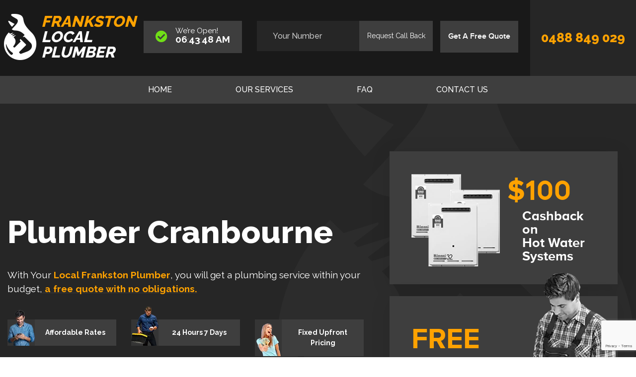

--- FILE ---
content_type: text/html; charset=UTF-8
request_url: https://frankstonlocalplumber.com.au/our-areas/plumber-cranbourne/
body_size: 12979
content:
<!doctype html>
<html class="no-js"  lang="en-AU">
<head>
    <meta charset="utf-8">
    <meta http-equiv="X-UA-Compatible" content="IE=edge">
    <meta name="viewport" content="width=device-width, initial-scale=1.0">
    <link rel="icon" href="https://frankstonlocalplumber.com.au/wp-content/themes/aiims/images/favicon.png">

    <!-- Google Tag Manager -->
    <script>(function(w,d,s,l,i){w[l]=w[l]||[];w[l].push({'gtm.start':
    new Date().getTime(),event:'gtm.js'});var f=d.getElementsByTagName(s)[0],
    j=d.createElement(s),dl=l!='dataLayer'?'&l='+l:'';j.async=true;j.src=
    'https://www.googletagmanager.com/gtm.js?id='+i+dl;f.parentNode.insertBefore(j,f);
    })(window,document,'script','dataLayer','GTM-KL4MKNR');</script>
    <!-- End Google Tag Manager -->
    
	<!-- This site is optimized with the Yoast SEO plugin v16.0.2 - https://yoast.com/wordpress/plugins/seo/ -->
	<title>Plumber Cranbourne - 247 Local Plumber Frankston</title><link rel="stylesheet" href="https://frankstonlocalplumber.com.au/wp-content/cache/min/1/4e8e7b1726b4f285b4f815579a8df9ac.css" media="all" data-minify="1" />
	<meta name="description" content="We use advanced technology to repair any plumbing problems combined with our skilled and reliable team of Plumber Cranbourne. Call us now!" />
	<meta name="robots" content="index, follow, max-snippet:-1, max-image-preview:large, max-video-preview:-1" />
	<link rel="canonical" href="http://frankstonlocalplumber.com.au/our-areas/plumber-cranbourne/" />
	<meta property="og:locale" content="en_US" />
	<meta property="og:type" content="article" />
	<meta property="og:title" content="Plumber Cranbourne - 247 Local Plumber Frankston" />
	<meta property="og:description" content="We use advanced technology to repair any plumbing problems combined with our skilled and reliable team of Plumber Cranbourne. Call us now!" />
	<meta property="og:url" content="http://frankstonlocalplumber.com.au/our-areas/plumber-cranbourne/" />
	<meta property="og:site_name" content="247 Local Plumber Frankston" />
	<meta name="twitter:card" content="summary_large_image" />
	<script type="application/ld+json" class="yoast-schema-graph">{"@context":"https://schema.org","@graph":[{"@type":"Organization","@id":"https://frankstonlocalplumber.com.au/#organization","name":"247 Local Plumber Frankston","url":"https://frankstonlocalplumber.com.au/","sameAs":[],"logo":{"@type":"ImageObject","@id":"https://frankstonlocalplumber.com.au/#logo","inLanguage":"en-AU","url":"https://frankstonlocalplumber.com.au/wp-content/uploads/2021/03/frankston.png","width":338,"height":134,"caption":"247 Local Plumber Frankston"},"image":{"@id":"https://frankstonlocalplumber.com.au/#logo"}},{"@type":"WebSite","@id":"https://frankstonlocalplumber.com.au/#website","url":"https://frankstonlocalplumber.com.au/","name":"247 Local Plumber Frankston","description":"","publisher":{"@id":"https://frankstonlocalplumber.com.au/#organization"},"potentialAction":[{"@type":"SearchAction","target":"https://frankstonlocalplumber.com.au/?s={search_term_string}","query-input":"required name=search_term_string"}],"inLanguage":"en-AU"},{"@type":"WebPage","@id":"http://frankstonlocalplumber.com.au/our-areas/plumber-cranbourne/#webpage","url":"http://frankstonlocalplumber.com.au/our-areas/plumber-cranbourne/","name":"Plumber Cranbourne - 247 Local Plumber Frankston","isPartOf":{"@id":"https://frankstonlocalplumber.com.au/#website"},"datePublished":"2021-04-28T04:52:53+00:00","dateModified":"2021-04-28T04:52:53+00:00","description":"We use advanced technology to repair any plumbing problems combined with our skilled and reliable team of Plumber Cranbourne. Call us now!","breadcrumb":{"@id":"http://frankstonlocalplumber.com.au/our-areas/plumber-cranbourne/#breadcrumb"},"inLanguage":"en-AU","potentialAction":[{"@type":"ReadAction","target":["http://frankstonlocalplumber.com.au/our-areas/plumber-cranbourne/"]}]},{"@type":"BreadcrumbList","@id":"http://frankstonlocalplumber.com.au/our-areas/plumber-cranbourne/#breadcrumb","itemListElement":[{"@type":"ListItem","position":1,"item":{"@type":"WebPage","@id":"http://frankstonlocalplumber.com.au/our-areas/","url":"http://frankstonlocalplumber.com.au/our-areas/","name":"Our Areas"}},{"@type":"ListItem","position":2,"item":{"@type":"WebPage","@id":"http://frankstonlocalplumber.com.au/our-areas/plumber-cranbourne/","url":"http://frankstonlocalplumber.com.au/our-areas/plumber-cranbourne/","name":"Plumber Cranbourne"}}]}]}</script>
	<!-- / Yoast SEO plugin. -->


<link rel='dns-prefetch' href='//www.google.com' />

<style type="text/css">
img.wp-smiley,
img.emoji {
	display: inline !important;
	border: none !important;
	box-shadow: none !important;
	height: 1em !important;
	width: 1em !important;
	margin: 0 .07em !important;
	vertical-align: -0.1em !important;
	background: none !important;
	padding: 0 !important;
}
</style>
	



<link rel="https://api.w.org/" href="https://frankstonlocalplumber.com.au/wp-json/" /><link rel="alternate" type="application/json" href="https://frankstonlocalplumber.com.au/wp-json/wp/v2/pages/1291" /><link rel="EditURI" type="application/rsd+xml" title="RSD" href="https://frankstonlocalplumber.com.au/xmlrpc.php?rsd" />
<link rel="wlwmanifest" type="application/wlwmanifest+xml" href="https://frankstonlocalplumber.com.au/wp-includes/wlwmanifest.xml" /> 
<meta name="generator" content="WordPress 5.6.16" />
<link rel='shortlink' href='https://frankstonlocalplumber.com.au/?p=1291' />
<link rel="alternate" type="application/json+oembed" href="https://frankstonlocalplumber.com.au/wp-json/oembed/1.0/embed?url=https%3A%2F%2Ffrankstonlocalplumber.com.au%2Four-areas%2Fplumber-cranbourne%2F" />
<link rel="alternate" type="text/xml+oembed" href="https://frankstonlocalplumber.com.au/wp-json/oembed/1.0/embed?url=https%3A%2F%2Ffrankstonlocalplumber.com.au%2Four-areas%2Fplumber-cranbourne%2F&#038;format=xml" />
<script>document.createElement( "picture" );if(!window.HTMLPictureElement && document.addEventListener) {window.addEventListener("DOMContentLoaded", function() {var s = document.createElement("script");s.src = "https://frankstonlocalplumber.com.au/wp-content/plugins/webp-express/js/picturefill.min.js";document.body.appendChild(s);});}</script><script type="text/javascript" src="//frankstonlocalplumber.com.au/?wordfence_syncAttackData=1769029826.2729" async></script><noscript><style id="rocket-lazyload-nojs-css">.rll-youtube-player, [data-lazy-src]{display:none !important;}</style></noscript>    <!-- Global site tag (gtag.js) - Google Analytics -->

<script async src="https://www.googletagmanager.com/gtag/js?id=UA-47679308-87"></script>

<script>

  window.dataLayer = window.dataLayer || [];

  function gtag(){dataLayer.push(arguments);}

  gtag('js', new Date());



  gtag('config', 'UA-47679308-87');

</script>
</head>
<body class="page-template page-template-page-templates page-template-template-areas-inner page-template-page-templatestemplate-areas-inner-php page page-id-1291 page-child parent-pageid-77">
    <!-- Google Tag Manager (noscript) -->
    <noscript><iframe src="https://www.googletagmanager.com/ns.html?id=GTM-KL4MKNR"
    height="0" width="0" style="display:none;visibility:hidden"></iframe></noscript>
    <!-- End Google Tag Manager (noscript) -->
    <header>
        <div class="row no-gutters row-eq-height">
            <div class="col-md">
                <div class="header-left text-white">
                    <div class="row justify-content-between align-items-center">
                        <div class="col-lg-auto col-md-auto">
                                                        <a href="https://frankstonlocalplumber.com.au">
                                <div class="pl-xxl-6 pl-md-2">
                                    <div class="row no-gutters align-items-center justify-content-sm-left justify-content-center ">
                                        <div class="col-auto">
                                            <picture><source data-src="https://frankstonlocalplumber.com.au/wp-content/webp-express/webp-images/uploads/2021/01/logo.png.webp" type="image/webp"><img class="lazyload logo mr-2 webpexpress-processed" data-src="https://frankstonlocalplumber.com.au/wp-content/uploads/2021/01/logo.png" alt=""></picture>
                                        </div>
                                        <div class="col-auto">
                                            <div class="logotext text-white text-left">
                                                <span class="text-secondary">frankston</span> Local Plumber
                                            </div>
                                        </div>
                                    </div>
                                </div>
                            </a>
                        </div>
                        <div class="col-lg col-md-auto ">
                            <div class="row justify-content-md-end justify-content-center">
                                <div class="col-lg-auto col-md-auto col-auto">
                                    <div class="bg-primary  timewrap px-2 px-lg-4">
                                        <div class="row no-gutters align-items-center">
                                            <div class="col-auto">
                                                <i class="fas fa-check-circle mr-md-3 mr-2"></i>
                                            </div>
                                            <div class="col-auto">
                                                <span class="d-block ">
                                                    We’re <span class="open">Open</span>!
                                                </span>
                                                <span class="time ">
                                                    <span class="hours">10</span>:<span class="minutes">22</span>:<span class="seconds">22</span>
                                                    <span class="ampm">AM</span>
                                                </span>
                                            </div>
                                        </div>
                                    </div>
                                </div>
                                <div class="col-xxl-5 col-lg  call-form-col col-md ">
                                    <div class="call-form">
                                        <div role="form" class="wpcf7" id="wpcf7-f5-o1" lang="en-AU" dir="ltr">
<div class="screen-reader-response"><p role="status" aria-live="polite" aria-atomic="true"></p> <ul></ul></div>
<form action="/our-areas/plumber-cranbourne/#wpcf7-f5-o1" method="post" class="wpcf7-form init" novalidate="novalidate" data-status="init">
<div style="display: none;">
<input type="hidden" name="_wpcf7" value="5" />
<input type="hidden" name="_wpcf7_version" value="5.3.2" />
<input type="hidden" name="_wpcf7_locale" value="en_AU" />
<input type="hidden" name="_wpcf7_unit_tag" value="wpcf7-f5-o1" />
<input type="hidden" name="_wpcf7_container_post" value="0" />
<input type="hidden" name="_wpcf7_posted_data_hash" value="" />
<input type="hidden" name="_wpcf7_recaptcha_response" value="" />
</div>
<div class="row no-gutters">
    <div class="col-7">
        <span class="wpcf7-form-control-wrap your-phone"><input type="tel" name="your-phone" value="" size="40" class="wpcf7-form-control wpcf7-text wpcf7-tel wpcf7-validates-as-required wpcf7-validates-as-tel form-control" aria-required="true" aria-invalid="false" placeholder="Your Number" /></span>
    </div>
    <div class="col-5">
        <input type="submit" value="Request Call Back" class="wpcf7-form-control wpcf7-submit" />
    </div>
</div>
<script type="text/javascript">
document.addEventListener( 'wpcf7mailsent', function( event ) {
if ( '5' == event.detail.contactFormId ) {
    location = '/thankyou/';
} 
}, false );
</script><div class="wpcf7-response-output" aria-hidden="true"></div></form></div>                                    </div>
                                </div>
                                <div class="col-lg-auto col-md-auto col-auto pl-lg-0 pl-0">
                                    <a href="https://frankstonlocalplumber.com.au/contact-us/" class="btn btn-primary mr-md-4 mr-xxl-5">Get A Free Quote</a>
                                </div>
                            </div>
                        </div>
                    </div>
                </div>
            </div>
            <div class="col-lg-2 col-md-auto">
                <div class="text-center h-100 call d-flex">
                    <div class="call-inner text-center w-100">
                        <a href="tel:0488849029">
                            <img class="lazyload mr-3" data-src="https://frankstonlocalplumber.com.au/wp-content/themes/aiims/images/icon/call-icon.png">
                            0488 849 029 
                        </a>
                    </div>
                </div>
            </div>
        </div>
        <div class="header-navigation bg-primary text-white">
            <div class="container">
                <nav class="navbar navbar-expand-md justify-content-md-center">
                    <div class="d-block d-md-none w-100">
                        <div class="row align-items-center">
                            <div class="col text-left">
                                <a class="font-size-x font-weight-bold text-secondary " href="tel:0488849029">
                                    0488 849 029 
                                </a>
                            </div>
                            <div class="col-auto">
                                <button class="navbar-toggler collapsed" type="button" data-toggle="collapse" data-target="#menuwrap" aria-controls="menuwrap" aria-expanded="false" aria-label="Toggle navigation">
                                    <span class="navbar-toggler-icon"></span> 
                                    <span class="navbar-toggler-icon"></span>
                                    <span class="navbar-toggler-icon"></span>
                                    <i class="fas fa-times text-white"></i>
                                </button>
                            </div>
                        </div>
                    </div>
                    <div class="collapse navbar-collapse justify-content-center" id="menuwrap">
                        <div class="d-block d-md-none bg-primary p-3">
                            <a href="https://frankstonlocalplumber.com.au" class="d-block mb-2">
                                <picture><source data-src="https://frankstonlocalplumber.com.au/wp-content/webp-express/webp-images/uploads/2021/01/logo.png.webp" type="image/webp"><img class="lazyload logo webpexpress-processed" data-src="https://frankstonlocalplumber.com.au/wp-content/uploads/2021/01/logo.png" alt=""></picture>
                            </a>
                            <a href="tel:0488849029" class="btn btn-secondary py-3 px-4">
                                0488 849 029 
                            </a>
                        </div>
                        <div id="menuwrap" class="menu-primary-menu-container"><ul id="menu-primary-menu" class="nav justify-content-center align-items-center"><li id="menu-item-32" class="menu-item menu-item-type-post_type menu-item-object-page menu-item-home menu-item-32 nav-item"><a href="https://frankstonlocalplumber.com.au/" class="nav-link">Home</a></li>
<li id="menu-item-34" class="menu-item menu-item-type-post_type menu-item-object-page menu-item-34 nav-item"><a href="https://frankstonlocalplumber.com.au/our-services/" class="nav-link">Our Services</a></li>
<li id="menu-item-33" class="menu-item menu-item-type-post_type menu-item-object-page menu-item-33 nav-item"><a href="https://frankstonlocalplumber.com.au/faq/" class="nav-link">FAQ</a></li>
<li id="menu-item-39" class="menu-item menu-item-type-post_type menu-item-object-page menu-item-39 nav-item"><a href="https://frankstonlocalplumber.com.au/contact-us/" class="nav-link">Contact Us</a></li>
</ul></div>                    </div>
                </nav>
            </div>
        </div>
    </header>
     <section class="banner py-xl-7 py-5" >
    <div class="container">
        <div class="row align-items-center">
            <div class="col-xl-7 text-white" data-aos="fade-right">
                <h1 class="font-size-5xl line-height-1 banner-title pb-xl-3 mb-4">
                    Plumber Cranbourne                </h1>
                <div class="subtext mb-xl-5 mb-4">
                    <p>With Your <strong>Local Frankston Plumber</strong>, you will get a plumbing service within your budget,<a href="/contact-us/"><strong> a free quote with no obligations.</strong></a></p>
                </div>
                                <div class="row form-features">
                    <div class="col-xxl-11 pr-xxl-6">
                        <div class="row mb-lg-0 mb-4">
                                                            <div class="col-md-4 mb-xl-3 mb-4">
                                    <div class="features">
                                        <div class="row row-eq-height no-gutters">
                                            <div class="col-3 text-center">
                                                <div class="f-image h-100 position-relative">
                                                    <picture><source data-src="https://frankstonlocalplumber.com.au/wp-content/webp-express/webp-images/uploads/2021/01/features-1.png.webp" type="image/webp"><img class="lazyload position-absolute webpexpress-processed" data-src="https://frankstonlocalplumber.com.au/wp-content/uploads/2021/01/features-1.png" alt=""></picture>
                                                </div>
                                            </div>
                                            <div class="col">
                                                <div class="bg-primary text-center text w-100 px-2 py-3">
                                                    Affordable Rates                                                </div>
                                            </div>
                                        </div>
                                    </div>
                                                                    </div>
                                                            <div class="col-md-4 mb-xl-3 mb-4">
                                    <div class="features">
                                        <div class="row row-eq-height no-gutters">
                                            <div class="col-3 text-center">
                                                <div class="f-image h-100 position-relative">
                                                    <picture><source data-src="https://frankstonlocalplumber.com.au/wp-content/webp-express/webp-images/uploads/2021/01/features-2.png.webp" type="image/webp"><img class="lazyload position-absolute webpexpress-processed" data-src="https://frankstonlocalplumber.com.au/wp-content/uploads/2021/01/features-2.png" alt=""></picture>
                                                </div>
                                            </div>
                                            <div class="col">
                                                <div class="bg-primary text-center text w-100 px-2 py-3">
                                                    24 Hours 7 Days                                                </div>
                                            </div>
                                        </div>
                                    </div>
                                                                    </div>
                                                            <div class="col-md-4 mb-xl-3 mb-4">
                                    <div class="features">
                                        <div class="row row-eq-height no-gutters">
                                            <div class="col-3 text-center">
                                                <div class="f-image h-100 position-relative">
                                                    <picture><source data-src="https://frankstonlocalplumber.com.au/wp-content/webp-express/webp-images/uploads/2021/01/features-3.png.webp" type="image/webp"><img class="lazyload position-absolute webpexpress-processed" data-src="https://frankstonlocalplumber.com.au/wp-content/uploads/2021/01/features-3.png" alt=""></picture>
                                                </div>
                                            </div>
                                            <div class="col">
                                                <div class="bg-primary text-center text w-100 px-2 py-3">
                                                    Fixed Upfront Pricing                                                </div>
                                            </div>
                                        </div>
                                    </div>
                                                                    </div>
                                                    </div>
                    </div>
                </div>
            </div>
            <div class="col-xl" data-aos="fade-left">
                <div class="row  justify-content-center">
                    <div class="col-xxl-9 col-xl-11 pl-xxl-0 ">
                        <div class="promo mb-4 promo-1">
                            <div class="row align-items-center">
                                <div class="col-5 col-xl-6">
                                    <picture><source data-src="https://frankstonlocalplumber.com.au/wp-content/webp-express/webp-images/uploads/2021/01/rinaai.png.webp" type="image/webp"><img class="lazyload webpexpress-processed" data-src="https://frankstonlocalplumber.com.au/wp-content/uploads/2021/01/rinaai.png" alt="Hot water Frankston"></picture>
                                </div>
                                <div class="col pl-xl-0">
                                    <div class="price mb-2">
                                        $100                                    </div>
                                    <div class="content">
                                        Cashback on<br> Hot Water Systems                                    </div>
                                </div>
                            </div>
                        </div>
                        <div class="promo promo-2 py-0 pr-0">
                            <div class="row align-items-center">
                                <div class="col ">
                                    <div class="price text-uppercase mb-2">
                                        Free                                    </div>
                                    <div class="content">
                                        Complete House Inspection worth $179                                    </div>
                                </div>
                                <div class="col-5 pr-xl-0 col-xl-auto">
                                    <picture><source data-src="https://frankstonlocalplumber.com.au/wp-content/webp-express/webp-images/uploads/2021/01/promo-man.png.webp" type="image/webp"><img class="lazyload mt-xl-n5 webpexpress-processed" data-src="https://frankstonlocalplumber.com.au/wp-content/uploads/2021/01/promo-man.png" alt="House Inspection Frankston"></picture>
                                </div>
                            </div>
                        </div>
                    </div>
                </div>

            </div>
        </div>
    </div>
</section><section class="section-space area-inner">
	<div class="container">
		<div class="mx-xxl-12 mx-xl-5">
			<div class="title font-size-xxl text-primary font-weight-bold mb-xl-4 mb-4 pb-3 line-height-1">
				Plumbing is an industry that involves lots of hard work, commitment, and expertise.				<div class="bg-primary bar mt-3 ">
					
				</div>
			</div>
			<div class=" font-size-l text-secondary font-weight-bold  mb-xl-4 mb-4  d-block">
				We provide the right solutions for all types of plumbing requirements.			</div>
			<div class="top-details mb-xl-5 mb-4">
				<p>We at 247 Local Plumber offer a wide range of plumbing services that include all types of installations, repairs, and maintenance services.</p>
<h3>There is no <strong>Plumbing Cranbourne</strong> job that is too big or too small for us.</h3>
<p>We handle each job professionally and with equal dexterity. This allows us to ensure your property remains comfortable and safe. You may need a complete installation or replacement of a plumbing system or drain cleaning or some type of repairs.</p>
<p>Here are all the different types of plumbing services that we offer.</p>
			</div>
			<div class="row bottom-section">
				<div class="col-xl">
					<h4>Plumber Cranbourne</h4>
<p>As a licensed <strong>Plumber Cranbourne</strong>, we take pride in the work we do. We also ensure that your plumbing issues stay fixed long after we have fixed them. From blocked drains to hot water problems to bust pipes to leak detection to dripping garden tap to gas leaks, we fix everything. Our first priority is to get to the bottom of the cause of a plumbing problem. We don’t believe in just fixing the symptoms. If you sleep better knowing that the installation or repair job has been done right, trust us. No plumbing job is too big, too small, or too complex for us.</p>
<h4>Plumbing Service Cranbourne</h4>
<p>Whatever plumbing service you need, we will show up fully equipped and on time. From listening carefully to your queries and concerns to ensuring that you get all the services you need, we always try to meet or exceed our clients’ expectations. From new installation work to fixing burst pipes, making drain cleanings or providing <strong>Hot Water Cranbourne</strong> services, you can always rely on the professionalism and experience of our team. We are skilled and dedicated to delivering quality results and achieve complete customer satisfaction. As your local plumbing service provider, we have an in-depth understanding of local systems and common issues.</p>
<h4>Emergency Plumber Cranbourne</h4>
<p>If and when a plumbing emergency arises in your home or business place, you can trust 247 Local Plumber for the job. We provide you access to plumbing service that is quick, reliable, and skilled. Plumbing emergencies come without any warnings. They are capable of causing major disruptions, not just to your property, but also to your day to day activities and peace of mind. Such moments require a prompt response and we specialise in handling the issues quickly and efficiently. We take pride in the quick turnaround that we offer to our clients so that their plumbing issues are fixed as quickly as possible.</p>
<h4>Plumbing Cranbourne</h4>
<p>We offer a variety of plumbing services to fix your problems. Our plumbers have undergone extensive training in all areas of plumbing. The plumbing services we offer include but are not limited to fixing blocked drains, burst pipes, and leaking taps, gas fitting, cistern plumbing, toilet plumbing, heat pump/gas hot water systems, emergency plumbing, and more. You can expect reliable and fast plumbing services from us. Open around the clock and all days of the week, we are always available and accessible. From new installation to replacement to repair to maintenance works, we take care of all your plumbing needs.</p>
				</div>
				<div class="col-xl">
					<h4>Blocked Drain Cranbourne</h4>
<p>Blocked drains can be caused by a wide range of issues including tree root problems, blocked sinks, and more. Whatever the cause, we have all the tools and experience required to handle such a problem. You can expect us to complete the job expertly and efficiently. We always strive to deliver results that exceed our clients’ expectations. From minor <strong>Blocked Drain Cranbourne</strong> issues to more serious problems that involve backed-up drains, we handle everything. Our timely intervention can help prevent any damage to your plumbing or property. The use of modern applications allows us to clear even bigger issues caused by difficult blocked drains.</p>
<h4>Hot Water Cranbourne</h4>
<p>We provide <strong>Hot Water Cranbourne</strong> installation, repair, and upgrade services for products of different capacities. Our versatile experience in hot water systems powered by heat pump, gas, and electricity, gives us a unique edge. Hot water technology is always getting updated. We are proficient in the repair, installation, and upgrade of all the common systems in the market. In addition, many of our clients benefit from our applied skill and knowledge of their older hot water systems that are not in production anymore and need servicing. Whether installing a new system or repairing an existing one, we help you achieve fast heating and efficiency with your system.</p>
<h4>Gas Fitting Cranbourne</h4>
<p>When it comes to gas installation or repairs, it is important to get it right the first time. The quality of <strong>Gas Fitting Cranbourne</strong> work has implications on efficiency, convenience, and safety. Are you planning to convert your existing system to a gas system? We can do it right the first time. Gas connections often work along with electrical or water connections. They are a cost-effective and fast way to power different heating systems in the winter. They can help save both money and time. We have the experience and qualifications to provide gas repair and installation services. This includes detecting and fixing gas leaks, fitting the right indoor gas outlets, servicing gas-based hot water systems, and installation.</p>
<p>We at 247 Local Plumber are your one-stop-shop plumbing service provider in Cranbourne and the surrounding areas. Whether you need plumbing repair, maintenance, <strong>Gas Fitting Cranbourne</strong> or repair, or emergency plumbing services, we have the expertise, experience, and equipment required to address your needs.</p>
				</div>
			</div>
							<div class="mt-4">
					<p>We are a locally owned Australian plumbing company that provides both residential and commercial services. From installation to repairs to services, we handle all types of plumbing jobs. As our name suggests, we are also an <strong>Emergency Plumber Cranbourne</strong>. From experience, we understand the types of damages that plumbing problems can cause. So we suggest that you should call us immediately if you have a plumbing issue.</p>
<p>For more information about our <strong>Plumbing Service Cranbourne</strong>, please call 247 Local Plumber at <a href="tel:0488849029">0488 849 029</a>. You can book our standard services by using this Online Form to Book a Service.</p>
				</div>
					</div>
		<div class="cta mt-xl-5 mx-xl-6 text-white bg-primary py-4 px-2 px-xl-5">
			<div class="row align-items-center justify-content-between">
				<div class="col-md">
					<div class="font-size-x font-weight-bold">
						Get In Contact With Us					</div>
				</div>
				<div class="col-md-auto">
					<div class="form-row">
						<div class="col-md-auto col-6">
							<a href="https://frankstonlocalplumber.com.au/contact-us/" class="btn btn-secondary">
								Contact Us							</a>
						</div>
						<div class="col-md-auto col-6">
							<a href="https://frankstonlocalplumber.com.au/contact-us/" class="btn btn-secondary">
								Get A Quote Today							</a>
						</div>
					</div>
				</div>
			</div>
		</div>
	</div>
</section>
<section class="book-online pt-xl-6 pb-xl-7 py-4 promotion-large">
	<div class="container container-small">
		<div class="row align-items-center justify-content-center">
			<div class="col-xl-10">
				<div class="promotion">
		<div class="row">
						<div class="col-md-6 p-col p-col-1" data-aos="zoom-in">
					<div class="promotion-inner ">
						<div class="row row-eq-height">
							<div class="col">
								<div class="featurestext line-height-1 text-white  mr-n6 ">
									<div class="small-title">
										Blocked Drains									</div>									
									<div class="price">
										From $69									</div>
									<div class="call-today">
										<a href="tel:0488849029">
											Call Today<i class="fas fa-angle-right text-secondary align-middle ml-3"></i>
										</a>
									</div>
								</div>
							</div>
							<div class="col-auto">
								<picture><source data-src="https://frankstonlocalplumber.com.au/wp-content/webp-express/webp-images/uploads/2021/01/2.png.webp" type="image/webp"><img class="lazyload mt-n3 webpexpress-processed" data-src="https://frankstonlocalplumber.com.au/wp-content/uploads/2021/01/2.png" alt=""></picture>
							</div>
						</div>
					</div>
				</div>
								<div class="col-md-6 p-col p-col-2" data-aos="zoom-in">
					<div class="promotion-inner ">
						<div class="row row-eq-height">
							<div class="col">
								<div class="featurestext line-height-1 text-white  mr-n6 ">
									<div class="small-title">
										Taps & Toilets									</div>									
									<div class="price">
										From $79									</div>
									<div class="call-today">
										<a href="tel:0488849029">
											Call Today<i class="fas fa-angle-right text-secondary align-middle ml-3"></i>
										</a>
									</div>
								</div>
							</div>
							<div class="col-auto">
								<picture><source data-src="https://frankstonlocalplumber.com.au/wp-content/webp-express/webp-images/uploads/2021/01/1.png.webp" type="image/webp"><img class="lazyload mt-n3 webpexpress-processed" data-src="https://frankstonlocalplumber.com.au/wp-content/uploads/2021/01/1.png" alt=""></picture>
							</div>
						</div>
					</div>
				</div>
								<div class="col-md-6 p-col p-col-3" data-aos="zoom-in">
					<div class="promotion-inner ">
						<div class="row row-eq-height">
							<div class="col">
								<div class="featurestext line-height-1 text-white  mr-n9 ">
									<div class="small-title">
										Senior Discount									</div>									
									<div class="price">
										10% OFF									</div>
									<div class="call-today">
										<a href="tel:0488849029">
											Call Today<i class="fas fa-angle-right text-secondary align-middle ml-3"></i>
										</a>
									</div>
								</div>
							</div>
							<div class="col-auto">
								<picture><source data-src="https://frankstonlocalplumber.com.au/wp-content/webp-express/webp-images/uploads/2021/01/4.png.webp" type="image/webp"><img class="lazyload mt-n3 webpexpress-processed" data-src="https://frankstonlocalplumber.com.au/wp-content/uploads/2021/01/4.png" alt=""></picture>
							</div>
						</div>
					</div>
				</div>
								<div class="col-md-6 p-col p-col-4" data-aos="zoom-in">
					<div class="promotion-inner ">
						<div class="row row-eq-height">
							<div class="col">
								<div class="featurestext line-height-1 text-white  mr-n6 ">
									<div class="small-title">
																			</div>									
									<div class="price">
										Guaranteed On  Time									</div>
									<div class="call-today">
										<a href="tel:0488849029">
											Call Today<i class="fas fa-angle-right text-secondary align-middle ml-3"></i>
										</a>
									</div>
								</div>
							</div>
							<div class="col-auto">
								<picture><source data-src="https://frankstonlocalplumber.com.au/wp-content/webp-express/webp-images/uploads/2021/01/3-1.png.webp" type="image/webp"><img class="lazyload mt-n3 webpexpress-processed" data-src="https://frankstonlocalplumber.com.au/wp-content/uploads/2021/01/3-1.png" alt=""></picture>
							</div>
						</div>
					</div>
				</div>
							</div>
			</div>							</div>
		</div>
	</div>
</section>
<footer>
    <div class="footer-top">
        <div class="container">
            <div class="row">
                <div class="col-lg-3 col-md-6">
                                        
                    <a href="https://frankstonlocalplumber.com.au">
                        <div class="row no-gutters align-items-center mb-xl-5 mb-4">
                            <div class="col-auto">
                                <picture><source data-src="https://frankstonlocalplumber.com.au/wp-content/webp-express/webp-images/uploads/2021/01/logo.png.webp" type="image/webp"><img class="lazyload logo mr-2 webpexpress-processed" data-src="https://frankstonlocalplumber.com.au/wp-content/uploads/2021/01/logo.png" alt=""></picture>
                            </div>
                            <div class="col-auto">
                                <div class="logotext text-white text-left">
                                    <span class="text-secondary">frankston</span> Local Plumber
                                </div>
                            </div>
                        </div>
                    </a>
                    <ul class="contact-details">
                        <li>
                            <div class="row align-items-center">
                                <div class="col-auto">
                                    <div class="bg-secondary text-white circle">
                                        <i class="fas fa-phone-alt"></i>
                                    </div>
                                </div>
                                <div class="col pl-0">
                                    <div class="title mb-1">
                                        Contact Us                                    </div>
                                    <div class="subtitle line-height-1">
                                        Give Us A Call  <a href="tel:0488849029">
                                            0488 849 029 
                                        </a>
                                    </div>
                                </div>
                            </div>
                        </li>
                        <li>
                            <div class="row align-items-center">
                                <div class="col-auto">
                                    <div class="bg-secondary text-white circle">
                                        <i class="fas fa-building"></i>
                                    </div>
                                </div>
                                <div class="col pl-0">
                                    <div class="title mb-1">
                                        Visit Us                                    </div>
                                    <div class="subtitle line-height-1">
                                        Servicing All Of Frankston 
                                    </div>
                                </div>
                            </div>
                        </li>
                    </ul>
                </div>
                <div class="col-lg-2 col-md-6 footer-menu">
                    <h4 class="font-size-sm">Quick Links</h4>
                    <div class="menu-quick-links-container"><ul id="menu-quick-links" class="nav nav-two-columns"><li id="menu-item-41" class="menu-item menu-item-type-post_type menu-item-object-page menu-item-home menu-item-41 nav-item"><a href="https://frankstonlocalplumber.com.au/" class="nav-link">Home</a></li>
<li id="menu-item-410" class="menu-item menu-item-type-post_type menu-item-object-page menu-item-410 nav-item"><a href="https://frankstonlocalplumber.com.au/our-services/" class="nav-link">Services</a></li>
<li id="menu-item-42" class="menu-item menu-item-type-post_type menu-item-object-page menu-item-42 nav-item"><a href="https://frankstonlocalplumber.com.au/faq/" class="nav-link">FAQ</a></li>
<li id="menu-item-1282" class="menu-item menu-item-type-post_type menu-item-object-page current-page-ancestor menu-item-1282 nav-item active"><a href="https://frankstonlocalplumber.com.au/our-areas/" class="nav-link">Areas</a></li>
<li id="menu-item-412" class="menu-item menu-item-type-post_type menu-item-object-page menu-item-412 nav-item"><a href="https://frankstonlocalplumber.com.au/contact-us/" class="nav-link">Contact Us</a></li>
<li id="menu-item-1402" class="menu-item menu-item-type-custom menu-item-object-custom menu-item-1402 nav-item"><a href="http://frankstonlocalplumber.com.au/blog/" class="nav-link">Blog</a></li>
</ul></div>                </div>
                <div class="col-lg col-md-6 footer-menu menu-half">
                    <h4 class="font-size-sm">Our Services</h4>
                    <div class="menu-our-services-container"><ul id="menu-our-services" class="nav nav-two-columns"><li id="menu-item-413" class="menu-item menu-item-type-post_type menu-item-object-page menu-item-413 nav-item"><a href="https://frankstonlocalplumber.com.au/emergency-plumbing-frankston/" class="nav-link">Emergency Plumber</a></li>
<li id="menu-item-415" class="menu-item menu-item-type-post_type menu-item-object-page menu-item-415 nav-item"><a href="https://frankstonlocalplumber.com.au/toilet-repairs-frankston/" class="nav-link">Toilet Repairs / Blocked Toilets</a></li>
<li id="menu-item-416" class="menu-item menu-item-type-post_type menu-item-object-page menu-item-416 nav-item"><a href="https://frankstonlocalplumber.com.au/burst-and-leaking-pipes-frankston/" class="nav-link">Burst and Leaking Pipes</a></li>
<li id="menu-item-417" class="menu-item menu-item-type-post_type menu-item-object-page menu-item-417 nav-item"><a href="https://frankstonlocalplumber.com.au/hot-water-systems-frankston/" class="nav-link">Hot Water Service</a></li>
<li id="menu-item-429" class="menu-item menu-item-type-post_type menu-item-object-page menu-item-429 nav-item"><a href="https://frankstonlocalplumber.com.au/hot-water-repairs-frankston/" class="nav-link">Hot Water Repairs</a></li>
<li id="menu-item-428" class="menu-item menu-item-type-post_type menu-item-object-page menu-item-428 nav-item"><a href="https://frankstonlocalplumber.com.au/leaking-tap-repairs-frankston/" class="nav-link">Leaking Tap Repairs</a></li>
<li id="menu-item-426" class="menu-item menu-item-type-post_type menu-item-object-page menu-item-426 nav-item"><a href="https://frankstonlocalplumber.com.au/gas-leak-detection-frankston/" class="nav-link">Gas Leak</a></li>
<li id="menu-item-830" class="menu-item menu-item-type-post_type menu-item-object-page menu-item-830 nav-item"><a href="https://frankstonlocalplumber.com.au/blocked-drains-frankston/" class="nav-link">Blocked Drain</a></li>
<li id="menu-item-421" class="menu-item menu-item-type-post_type menu-item-object-page menu-item-421 nav-item"><a href="https://frankstonlocalplumber.com.au/pipe-relining-frankston/" class="nav-link">Pipe Relining</a></li>
<li id="menu-item-425" class="menu-item menu-item-type-post_type menu-item-object-page menu-item-425 nav-item"><a href="https://frankstonlocalplumber.com.au/leak-detection-frankston/" class="nav-link">Leak Detection</a></li>
<li id="menu-item-422" class="menu-item menu-item-type-post_type menu-item-object-page menu-item-422 nav-item"><a href="https://frankstonlocalplumber.com.au/strata-plumbing-frankston/" class="nav-link">Strata Plumbing</a></li>
<li id="menu-item-423" class="menu-item menu-item-type-post_type menu-item-object-page menu-item-423 nav-item"><a href="https://frankstonlocalplumber.com.au/stormwater-installation-frankston/" class="nav-link">Stormwater Installation</a></li>
<li id="menu-item-424" class="menu-item menu-item-type-post_type menu-item-object-page menu-item-424 nav-item"><a href="https://frankstonlocalplumber.com.au/commercial-plumbing-frankston/" class="nav-link">Commercial Plumbing</a></li>
<li id="menu-item-427" class="menu-item menu-item-type-post_type menu-item-object-page menu-item-427 nav-item"><a href="https://frankstonlocalplumber.com.au/gas-fitting-and-lpg-frankston/" class="nav-link">Gas Fitting and LPG</a></li>
<li id="menu-item-419" class="menu-item menu-item-type-post_type menu-item-object-page menu-item-419 nav-item"><a href="https://frankstonlocalplumber.com.au/water-filter-service-frankston/" class="nav-link">Water Filter Service</a></li>
<li id="menu-item-420" class="menu-item menu-item-type-post_type menu-item-object-page menu-item-420 nav-item"><a href="https://frankstonlocalplumber.com.au/roof-and-gutter-leaks-frankston/" class="nav-link">Roof Plumbing</a></li>
<li id="menu-item-418" class="menu-item menu-item-type-post_type menu-item-object-page menu-item-418 nav-item"><a href="https://frankstonlocalplumber.com.au/appliance-installation-frankston/" class="nav-link">Appliance Installation</a></li>
</ul></div>                </div>
                <div class="col-lg-3 col-md-6  text-center">
                    <div class="mb-3 map">
                        <iframe src="https://www.google.com/maps/embed?pb=!1m18!1m12!1m3!1d25100.335498448843!2d145.12391223781117!3d-38.15084285204913!2m3!1f0!2f0!3f0!3m2!1i1024!2i768!4f13.1!3m3!1m2!1s0x6ad60b2a48d44683%3A0x5045675218ce240!2sFrankston%20VIC%203199!5e0!3m2!1sen!2sau!4v1613696340885!5m2!1sen!2sau" width="600" height="450" frameborder="0" style="border:0;" allowfullscreen="" aria-hidden="false" tabindex="0"></iframe>                    </div>                    
                    <picture><source data-src="https://frankstonlocalplumber.com.au/wp-content/webp-express/webp-images/uploads/2021/01/payment.png.webp" type="image/webp"><img data-src="https://frankstonlocalplumber.com.au/wp-content/uploads/2021/01/payment.png" alt="" class="lazyload webpexpress-processed"></picture>
                </div>
            </div>
        </div>
    </div>
    <div class="footer-bottom">
        <div class="container">
            <div class="row align-items-center justify-content-between">
                <div class="col-md-auto mb-2 mb-md-0">
                    Copyright 2026 <span class="pipe px-xl-4 px-1">|</span><a href="/"> Local Plumber Frankston</a><span class="pipe px-xl-4 px-1">|</span>All Rights Reserved <span class="pipe px-xl-4 px-1">|</span><a href="https://frankstonlocalplumber.com.au/wp-content/uploads/2022/07/terms-and-conditions.pdf" target="_blank">Terms & Conditions</a>
                    <div class="mt-1">ABN: 74 692 478 041</div>
                </div>
                
            </div>
        </div>
    </div>
</footer>
<div id="back-top" class="goTop"> 
    <a href="javascript:void(0);">
        <div class="back-to-top-icon"> <i class="fa fa fa-angle-up"></i></div>
    </a> 
</div>
<script type='text/javascript' src='https://frankstonlocalplumber.com.au/wp-includes/js/jquery/jquery.min.js?ver=3.5.1' id='jquery-core-js' defer></script>
<script type='text/javascript' src='https://frankstonlocalplumber.com.au/wp-includes/js/jquery/jquery-migrate.min.js?ver=3.3.2' id='jquery-migrate-js' defer></script>
<script type='text/javascript' id='contact-form-7-js-extra'>
/* <![CDATA[ */
var wpcf7 = {"apiSettings":{"root":"https:\/\/frankstonlocalplumber.com.au\/wp-json\/contact-form-7\/v1","namespace":"contact-form-7\/v1"},"cached":"1"};
/* ]]> */
</script>
<script data-minify="1" type='text/javascript' src='https://frankstonlocalplumber.com.au/wp-content/cache/min/1/wp-content/plugins/contact-form-7/includes/js/scripts.js?ver=1768914929' id='contact-form-7-js' defer></script>
<script data-minify="1" type='text/javascript' src='https://frankstonlocalplumber.com.au/wp-content/cache/min/1/wp-content/plugins/honeypot/includes/js/wpa.js?ver=1768914929' id='wpascript-js' defer></script>
<script type='text/javascript' id='wpascript-js-after'>
wpa_field_info = {"wpa_field_name":"drvsnj7131","wpa_field_value":344918,"wpa_add_test":"no"}
</script>
<script type='text/javascript' src='https://www.google.com/recaptcha/api.js?render=6Le-KmorAAAAAHm7XAAaQBT74Yj-7lXbsicvDV-7&#038;ver=3.0' id='google-recaptcha-js'></script>
<script type='text/javascript' id='wpcf7-recaptcha-js-extra'>
/* <![CDATA[ */
var wpcf7_recaptcha = {"sitekey":"6Le-KmorAAAAAHm7XAAaQBT74Yj-7lXbsicvDV-7","actions":{"homepage":"homepage","contactform":"contactform"}};
/* ]]> */
</script>
<script data-minify="1" type='text/javascript' src='https://frankstonlocalplumber.com.au/wp-content/cache/min/1/wp-content/plugins/contact-form-7/modules/recaptcha/script.js?ver=1768914929' id='wpcf7-recaptcha-js' defer></script>
<script type='text/javascript' id='rocket-browser-checker-js-after'>
"use strict";var _createClass=function(){function defineProperties(target,props){for(var i=0;i<props.length;i++){var descriptor=props[i];descriptor.enumerable=descriptor.enumerable||!1,descriptor.configurable=!0,"value"in descriptor&&(descriptor.writable=!0),Object.defineProperty(target,descriptor.key,descriptor)}}return function(Constructor,protoProps,staticProps){return protoProps&&defineProperties(Constructor.prototype,protoProps),staticProps&&defineProperties(Constructor,staticProps),Constructor}}();function _classCallCheck(instance,Constructor){if(!(instance instanceof Constructor))throw new TypeError("Cannot call a class as a function")}var RocketBrowserCompatibilityChecker=function(){function RocketBrowserCompatibilityChecker(options){_classCallCheck(this,RocketBrowserCompatibilityChecker),this.passiveSupported=!1,this._checkPassiveOption(this),this.options=!!this.passiveSupported&&options}return _createClass(RocketBrowserCompatibilityChecker,[{key:"_checkPassiveOption",value:function(self){try{var options={get passive(){return!(self.passiveSupported=!0)}};window.addEventListener("test",null,options),window.removeEventListener("test",null,options)}catch(err){self.passiveSupported=!1}}},{key:"initRequestIdleCallback",value:function(){!1 in window&&(window.requestIdleCallback=function(cb){var start=Date.now();return setTimeout(function(){cb({didTimeout:!1,timeRemaining:function(){return Math.max(0,50-(Date.now()-start))}})},1)}),!1 in window&&(window.cancelIdleCallback=function(id){return clearTimeout(id)})}},{key:"isDataSaverModeOn",value:function(){return"connection"in navigator&&!0===navigator.connection.saveData}},{key:"supportsLinkPrefetch",value:function(){var elem=document.createElement("link");return elem.relList&&elem.relList.supports&&elem.relList.supports("prefetch")&&window.IntersectionObserver&&"isIntersecting"in IntersectionObserverEntry.prototype}},{key:"isSlowConnection",value:function(){return"connection"in navigator&&"effectiveType"in navigator.connection&&("2g"===navigator.connection.effectiveType||"slow-2g"===navigator.connection.effectiveType)}}]),RocketBrowserCompatibilityChecker}();
</script>
<script type='text/javascript' id='rocket-preload-links-js-extra'>
/* <![CDATA[ */
var RocketPreloadLinksConfig = {"excludeUris":"\/(?:.+\/)?feed(?:\/(?:.+\/?)?)?$|\/(?:.+\/)?embed\/|\/(index\\.php\/)?wp\\-json(\/.*|$)|\/refer\/|\/go\/|\/recommend\/|\/recommends\/","usesTrailingSlash":"1","imageExt":"jpg|jpeg|gif|png|tiff|bmp|webp|avif|pdf|doc|docx|xls|xlsx|php","fileExt":"jpg|jpeg|gif|png|tiff|bmp|webp|avif|pdf|doc|docx|xls|xlsx|php|html|htm","siteUrl":"https:\/\/frankstonlocalplumber.com.au","onHoverDelay":"100","rateThrottle":"3"};
/* ]]> */
</script>
<script type='text/javascript' id='rocket-preload-links-js-after'>
(function() {
"use strict";var r="function"==typeof Symbol&&"symbol"==typeof Symbol.iterator?function(e){return typeof e}:function(e){return e&&"function"==typeof Symbol&&e.constructor===Symbol&&e!==Symbol.prototype?"symbol":typeof e},e=function(){function i(e,t){for(var n=0;n<t.length;n++){var i=t[n];i.enumerable=i.enumerable||!1,i.configurable=!0,"value"in i&&(i.writable=!0),Object.defineProperty(e,i.key,i)}}return function(e,t,n){return t&&i(e.prototype,t),n&&i(e,n),e}}();function i(e,t){if(!(e instanceof t))throw new TypeError("Cannot call a class as a function")}var t=function(){function n(e,t){i(this,n),this.browser=e,this.config=t,this.options=this.browser.options,this.prefetched=new Set,this.eventTime=null,this.threshold=1111,this.numOnHover=0}return e(n,[{key:"init",value:function(){!this.browser.supportsLinkPrefetch()||this.browser.isDataSaverModeOn()||this.browser.isSlowConnection()||(this.regex={excludeUris:RegExp(this.config.excludeUris,"i"),images:RegExp(".("+this.config.imageExt+")$","i"),fileExt:RegExp(".("+this.config.fileExt+")$","i")},this._initListeners(this))}},{key:"_initListeners",value:function(e){-1<this.config.onHoverDelay&&document.addEventListener("mouseover",e.listener.bind(e),e.listenerOptions),document.addEventListener("mousedown",e.listener.bind(e),e.listenerOptions),document.addEventListener("touchstart",e.listener.bind(e),e.listenerOptions)}},{key:"listener",value:function(e){var t=e.target.closest("a"),n=this._prepareUrl(t);if(null!==n)switch(e.type){case"mousedown":case"touchstart":this._addPrefetchLink(n);break;case"mouseover":this._earlyPrefetch(t,n,"mouseout")}}},{key:"_earlyPrefetch",value:function(t,e,n){var i=this,r=setTimeout(function(){if(r=null,0===i.numOnHover)setTimeout(function(){return i.numOnHover=0},1e3);else if(i.numOnHover>i.config.rateThrottle)return;i.numOnHover++,i._addPrefetchLink(e)},this.config.onHoverDelay);t.addEventListener(n,function e(){t.removeEventListener(n,e,{passive:!0}),null!==r&&(clearTimeout(r),r=null)},{passive:!0})}},{key:"_addPrefetchLink",value:function(i){return this.prefetched.add(i.href),new Promise(function(e,t){var n=document.createElement("link");n.rel="prefetch",n.href=i.href,n.onload=e,n.onerror=t,document.head.appendChild(n)}).catch(function(){})}},{key:"_prepareUrl",value:function(e){if(null===e||"object"!==(void 0===e?"undefined":r(e))||!1 in e||-1===["http:","https:"].indexOf(e.protocol))return null;var t=e.href.substring(0,this.config.siteUrl.length),n=this._getPathname(e.href,t),i={original:e.href,protocol:e.protocol,origin:t,pathname:n,href:t+n};return this._isLinkOk(i)?i:null}},{key:"_getPathname",value:function(e,t){var n=t?e.substring(this.config.siteUrl.length):e;return n.startsWith("/")||(n="/"+n),this._shouldAddTrailingSlash(n)?n+"/":n}},{key:"_shouldAddTrailingSlash",value:function(e){return this.config.usesTrailingSlash&&!e.endsWith("/")&&!this.regex.fileExt.test(e)}},{key:"_isLinkOk",value:function(e){return null!==e&&"object"===(void 0===e?"undefined":r(e))&&(!this.prefetched.has(e.href)&&e.origin===this.config.siteUrl&&-1===e.href.indexOf("?")&&-1===e.href.indexOf("#")&&!this.regex.excludeUris.test(e.href)&&!this.regex.images.test(e.href))}}],[{key:"run",value:function(){"undefined"!=typeof RocketPreloadLinksConfig&&new n(new RocketBrowserCompatibilityChecker({capture:!0,passive:!0}),RocketPreloadLinksConfig).init()}}]),n}();t.run();
}());
</script>
<script type='text/javascript' src='https://frankstonlocalplumber.com.au/wp-content/themes/aiims/scripts/vendor.min.js?ver=1721788089' id='vendor-js-js' defer></script>
<script type='text/javascript' src='https://frankstonlocalplumber.com.au/wp-content/themes/aiims/scripts/scripts.min.js?ver=1721788089' id='site-js-js' defer></script>
<script type='text/javascript' src='https://frankstonlocalplumber.com.au/wp-includes/js/wp-embed.min.js?ver=5.6.16' id='wp-embed-js' defer></script>
<script>window.lazyLoadOptions=[{elements_selector:"img[data-lazy-src],.rocket-lazyload",data_src:"lazy-src",data_srcset:"lazy-srcset",data_sizes:"lazy-sizes",class_loading:"lazyloading",class_loaded:"lazyloaded",threshold:300,callback_loaded:function(element){if(element.tagName==="IFRAME"&&element.dataset.rocketLazyload=="fitvidscompatible"){if(element.classList.contains("lazyloaded")){if(typeof window.jQuery!="undefined"){if(jQuery.fn.fitVids){jQuery(element).parent().fitVids()}}}}}},{elements_selector:".rocket-lazyload",data_src:"lazy-src",data_srcset:"lazy-srcset",data_sizes:"lazy-sizes",class_loading:"lazyloading",class_loaded:"lazyloaded",threshold:300,}];window.addEventListener('LazyLoad::Initialized',function(e){var lazyLoadInstance=e.detail.instance;if(window.MutationObserver){var observer=new MutationObserver(function(mutations){var image_count=0;var iframe_count=0;var rocketlazy_count=0;mutations.forEach(function(mutation){for(var i=0;i<mutation.addedNodes.length;i++){if(typeof mutation.addedNodes[i].getElementsByTagName!=='function'){continue}
if(typeof mutation.addedNodes[i].getElementsByClassName!=='function'){continue}
images=mutation.addedNodes[i].getElementsByTagName('img');is_image=mutation.addedNodes[i].tagName=="IMG";iframes=mutation.addedNodes[i].getElementsByTagName('iframe');is_iframe=mutation.addedNodes[i].tagName=="IFRAME";rocket_lazy=mutation.addedNodes[i].getElementsByClassName('rocket-lazyload');image_count+=images.length;iframe_count+=iframes.length;rocketlazy_count+=rocket_lazy.length;if(is_image){image_count+=1}
if(is_iframe){iframe_count+=1}}});if(image_count>0||iframe_count>0||rocketlazy_count>0){lazyLoadInstance.update()}});var b=document.getElementsByTagName("body")[0];var config={childList:!0,subtree:!0};observer.observe(b,config)}},!1)</script><script data-no-minify="1" async src="https://frankstonlocalplumber.com.au/wp-content/plugins/wp-rocket/assets/js/lazyload/17.5/lazyload.min.js"></script></body>
</html>
<!-- This website is like a Rocket, isn't it? Performance optimized by WP Rocket. Learn more: https://wp-rocket.me - Debug: cached@1769029826 -->

--- FILE ---
content_type: text/html; charset=utf-8
request_url: https://www.google.com/recaptcha/api2/anchor?ar=1&k=6Le-KmorAAAAAHm7XAAaQBT74Yj-7lXbsicvDV-7&co=aHR0cHM6Ly9mcmFua3N0b25sb2NhbHBsdW1iZXIuY29tLmF1OjQ0Mw..&hl=en&v=PoyoqOPhxBO7pBk68S4YbpHZ&size=invisible&anchor-ms=20000&execute-ms=30000&cb=ldqxdg88dvcu
body_size: 48626
content:
<!DOCTYPE HTML><html dir="ltr" lang="en"><head><meta http-equiv="Content-Type" content="text/html; charset=UTF-8">
<meta http-equiv="X-UA-Compatible" content="IE=edge">
<title>reCAPTCHA</title>
<style type="text/css">
/* cyrillic-ext */
@font-face {
  font-family: 'Roboto';
  font-style: normal;
  font-weight: 400;
  font-stretch: 100%;
  src: url(//fonts.gstatic.com/s/roboto/v48/KFO7CnqEu92Fr1ME7kSn66aGLdTylUAMa3GUBHMdazTgWw.woff2) format('woff2');
  unicode-range: U+0460-052F, U+1C80-1C8A, U+20B4, U+2DE0-2DFF, U+A640-A69F, U+FE2E-FE2F;
}
/* cyrillic */
@font-face {
  font-family: 'Roboto';
  font-style: normal;
  font-weight: 400;
  font-stretch: 100%;
  src: url(//fonts.gstatic.com/s/roboto/v48/KFO7CnqEu92Fr1ME7kSn66aGLdTylUAMa3iUBHMdazTgWw.woff2) format('woff2');
  unicode-range: U+0301, U+0400-045F, U+0490-0491, U+04B0-04B1, U+2116;
}
/* greek-ext */
@font-face {
  font-family: 'Roboto';
  font-style: normal;
  font-weight: 400;
  font-stretch: 100%;
  src: url(//fonts.gstatic.com/s/roboto/v48/KFO7CnqEu92Fr1ME7kSn66aGLdTylUAMa3CUBHMdazTgWw.woff2) format('woff2');
  unicode-range: U+1F00-1FFF;
}
/* greek */
@font-face {
  font-family: 'Roboto';
  font-style: normal;
  font-weight: 400;
  font-stretch: 100%;
  src: url(//fonts.gstatic.com/s/roboto/v48/KFO7CnqEu92Fr1ME7kSn66aGLdTylUAMa3-UBHMdazTgWw.woff2) format('woff2');
  unicode-range: U+0370-0377, U+037A-037F, U+0384-038A, U+038C, U+038E-03A1, U+03A3-03FF;
}
/* math */
@font-face {
  font-family: 'Roboto';
  font-style: normal;
  font-weight: 400;
  font-stretch: 100%;
  src: url(//fonts.gstatic.com/s/roboto/v48/KFO7CnqEu92Fr1ME7kSn66aGLdTylUAMawCUBHMdazTgWw.woff2) format('woff2');
  unicode-range: U+0302-0303, U+0305, U+0307-0308, U+0310, U+0312, U+0315, U+031A, U+0326-0327, U+032C, U+032F-0330, U+0332-0333, U+0338, U+033A, U+0346, U+034D, U+0391-03A1, U+03A3-03A9, U+03B1-03C9, U+03D1, U+03D5-03D6, U+03F0-03F1, U+03F4-03F5, U+2016-2017, U+2034-2038, U+203C, U+2040, U+2043, U+2047, U+2050, U+2057, U+205F, U+2070-2071, U+2074-208E, U+2090-209C, U+20D0-20DC, U+20E1, U+20E5-20EF, U+2100-2112, U+2114-2115, U+2117-2121, U+2123-214F, U+2190, U+2192, U+2194-21AE, U+21B0-21E5, U+21F1-21F2, U+21F4-2211, U+2213-2214, U+2216-22FF, U+2308-230B, U+2310, U+2319, U+231C-2321, U+2336-237A, U+237C, U+2395, U+239B-23B7, U+23D0, U+23DC-23E1, U+2474-2475, U+25AF, U+25B3, U+25B7, U+25BD, U+25C1, U+25CA, U+25CC, U+25FB, U+266D-266F, U+27C0-27FF, U+2900-2AFF, U+2B0E-2B11, U+2B30-2B4C, U+2BFE, U+3030, U+FF5B, U+FF5D, U+1D400-1D7FF, U+1EE00-1EEFF;
}
/* symbols */
@font-face {
  font-family: 'Roboto';
  font-style: normal;
  font-weight: 400;
  font-stretch: 100%;
  src: url(//fonts.gstatic.com/s/roboto/v48/KFO7CnqEu92Fr1ME7kSn66aGLdTylUAMaxKUBHMdazTgWw.woff2) format('woff2');
  unicode-range: U+0001-000C, U+000E-001F, U+007F-009F, U+20DD-20E0, U+20E2-20E4, U+2150-218F, U+2190, U+2192, U+2194-2199, U+21AF, U+21E6-21F0, U+21F3, U+2218-2219, U+2299, U+22C4-22C6, U+2300-243F, U+2440-244A, U+2460-24FF, U+25A0-27BF, U+2800-28FF, U+2921-2922, U+2981, U+29BF, U+29EB, U+2B00-2BFF, U+4DC0-4DFF, U+FFF9-FFFB, U+10140-1018E, U+10190-1019C, U+101A0, U+101D0-101FD, U+102E0-102FB, U+10E60-10E7E, U+1D2C0-1D2D3, U+1D2E0-1D37F, U+1F000-1F0FF, U+1F100-1F1AD, U+1F1E6-1F1FF, U+1F30D-1F30F, U+1F315, U+1F31C, U+1F31E, U+1F320-1F32C, U+1F336, U+1F378, U+1F37D, U+1F382, U+1F393-1F39F, U+1F3A7-1F3A8, U+1F3AC-1F3AF, U+1F3C2, U+1F3C4-1F3C6, U+1F3CA-1F3CE, U+1F3D4-1F3E0, U+1F3ED, U+1F3F1-1F3F3, U+1F3F5-1F3F7, U+1F408, U+1F415, U+1F41F, U+1F426, U+1F43F, U+1F441-1F442, U+1F444, U+1F446-1F449, U+1F44C-1F44E, U+1F453, U+1F46A, U+1F47D, U+1F4A3, U+1F4B0, U+1F4B3, U+1F4B9, U+1F4BB, U+1F4BF, U+1F4C8-1F4CB, U+1F4D6, U+1F4DA, U+1F4DF, U+1F4E3-1F4E6, U+1F4EA-1F4ED, U+1F4F7, U+1F4F9-1F4FB, U+1F4FD-1F4FE, U+1F503, U+1F507-1F50B, U+1F50D, U+1F512-1F513, U+1F53E-1F54A, U+1F54F-1F5FA, U+1F610, U+1F650-1F67F, U+1F687, U+1F68D, U+1F691, U+1F694, U+1F698, U+1F6AD, U+1F6B2, U+1F6B9-1F6BA, U+1F6BC, U+1F6C6-1F6CF, U+1F6D3-1F6D7, U+1F6E0-1F6EA, U+1F6F0-1F6F3, U+1F6F7-1F6FC, U+1F700-1F7FF, U+1F800-1F80B, U+1F810-1F847, U+1F850-1F859, U+1F860-1F887, U+1F890-1F8AD, U+1F8B0-1F8BB, U+1F8C0-1F8C1, U+1F900-1F90B, U+1F93B, U+1F946, U+1F984, U+1F996, U+1F9E9, U+1FA00-1FA6F, U+1FA70-1FA7C, U+1FA80-1FA89, U+1FA8F-1FAC6, U+1FACE-1FADC, U+1FADF-1FAE9, U+1FAF0-1FAF8, U+1FB00-1FBFF;
}
/* vietnamese */
@font-face {
  font-family: 'Roboto';
  font-style: normal;
  font-weight: 400;
  font-stretch: 100%;
  src: url(//fonts.gstatic.com/s/roboto/v48/KFO7CnqEu92Fr1ME7kSn66aGLdTylUAMa3OUBHMdazTgWw.woff2) format('woff2');
  unicode-range: U+0102-0103, U+0110-0111, U+0128-0129, U+0168-0169, U+01A0-01A1, U+01AF-01B0, U+0300-0301, U+0303-0304, U+0308-0309, U+0323, U+0329, U+1EA0-1EF9, U+20AB;
}
/* latin-ext */
@font-face {
  font-family: 'Roboto';
  font-style: normal;
  font-weight: 400;
  font-stretch: 100%;
  src: url(//fonts.gstatic.com/s/roboto/v48/KFO7CnqEu92Fr1ME7kSn66aGLdTylUAMa3KUBHMdazTgWw.woff2) format('woff2');
  unicode-range: U+0100-02BA, U+02BD-02C5, U+02C7-02CC, U+02CE-02D7, U+02DD-02FF, U+0304, U+0308, U+0329, U+1D00-1DBF, U+1E00-1E9F, U+1EF2-1EFF, U+2020, U+20A0-20AB, U+20AD-20C0, U+2113, U+2C60-2C7F, U+A720-A7FF;
}
/* latin */
@font-face {
  font-family: 'Roboto';
  font-style: normal;
  font-weight: 400;
  font-stretch: 100%;
  src: url(//fonts.gstatic.com/s/roboto/v48/KFO7CnqEu92Fr1ME7kSn66aGLdTylUAMa3yUBHMdazQ.woff2) format('woff2');
  unicode-range: U+0000-00FF, U+0131, U+0152-0153, U+02BB-02BC, U+02C6, U+02DA, U+02DC, U+0304, U+0308, U+0329, U+2000-206F, U+20AC, U+2122, U+2191, U+2193, U+2212, U+2215, U+FEFF, U+FFFD;
}
/* cyrillic-ext */
@font-face {
  font-family: 'Roboto';
  font-style: normal;
  font-weight: 500;
  font-stretch: 100%;
  src: url(//fonts.gstatic.com/s/roboto/v48/KFO7CnqEu92Fr1ME7kSn66aGLdTylUAMa3GUBHMdazTgWw.woff2) format('woff2');
  unicode-range: U+0460-052F, U+1C80-1C8A, U+20B4, U+2DE0-2DFF, U+A640-A69F, U+FE2E-FE2F;
}
/* cyrillic */
@font-face {
  font-family: 'Roboto';
  font-style: normal;
  font-weight: 500;
  font-stretch: 100%;
  src: url(//fonts.gstatic.com/s/roboto/v48/KFO7CnqEu92Fr1ME7kSn66aGLdTylUAMa3iUBHMdazTgWw.woff2) format('woff2');
  unicode-range: U+0301, U+0400-045F, U+0490-0491, U+04B0-04B1, U+2116;
}
/* greek-ext */
@font-face {
  font-family: 'Roboto';
  font-style: normal;
  font-weight: 500;
  font-stretch: 100%;
  src: url(//fonts.gstatic.com/s/roboto/v48/KFO7CnqEu92Fr1ME7kSn66aGLdTylUAMa3CUBHMdazTgWw.woff2) format('woff2');
  unicode-range: U+1F00-1FFF;
}
/* greek */
@font-face {
  font-family: 'Roboto';
  font-style: normal;
  font-weight: 500;
  font-stretch: 100%;
  src: url(//fonts.gstatic.com/s/roboto/v48/KFO7CnqEu92Fr1ME7kSn66aGLdTylUAMa3-UBHMdazTgWw.woff2) format('woff2');
  unicode-range: U+0370-0377, U+037A-037F, U+0384-038A, U+038C, U+038E-03A1, U+03A3-03FF;
}
/* math */
@font-face {
  font-family: 'Roboto';
  font-style: normal;
  font-weight: 500;
  font-stretch: 100%;
  src: url(//fonts.gstatic.com/s/roboto/v48/KFO7CnqEu92Fr1ME7kSn66aGLdTylUAMawCUBHMdazTgWw.woff2) format('woff2');
  unicode-range: U+0302-0303, U+0305, U+0307-0308, U+0310, U+0312, U+0315, U+031A, U+0326-0327, U+032C, U+032F-0330, U+0332-0333, U+0338, U+033A, U+0346, U+034D, U+0391-03A1, U+03A3-03A9, U+03B1-03C9, U+03D1, U+03D5-03D6, U+03F0-03F1, U+03F4-03F5, U+2016-2017, U+2034-2038, U+203C, U+2040, U+2043, U+2047, U+2050, U+2057, U+205F, U+2070-2071, U+2074-208E, U+2090-209C, U+20D0-20DC, U+20E1, U+20E5-20EF, U+2100-2112, U+2114-2115, U+2117-2121, U+2123-214F, U+2190, U+2192, U+2194-21AE, U+21B0-21E5, U+21F1-21F2, U+21F4-2211, U+2213-2214, U+2216-22FF, U+2308-230B, U+2310, U+2319, U+231C-2321, U+2336-237A, U+237C, U+2395, U+239B-23B7, U+23D0, U+23DC-23E1, U+2474-2475, U+25AF, U+25B3, U+25B7, U+25BD, U+25C1, U+25CA, U+25CC, U+25FB, U+266D-266F, U+27C0-27FF, U+2900-2AFF, U+2B0E-2B11, U+2B30-2B4C, U+2BFE, U+3030, U+FF5B, U+FF5D, U+1D400-1D7FF, U+1EE00-1EEFF;
}
/* symbols */
@font-face {
  font-family: 'Roboto';
  font-style: normal;
  font-weight: 500;
  font-stretch: 100%;
  src: url(//fonts.gstatic.com/s/roboto/v48/KFO7CnqEu92Fr1ME7kSn66aGLdTylUAMaxKUBHMdazTgWw.woff2) format('woff2');
  unicode-range: U+0001-000C, U+000E-001F, U+007F-009F, U+20DD-20E0, U+20E2-20E4, U+2150-218F, U+2190, U+2192, U+2194-2199, U+21AF, U+21E6-21F0, U+21F3, U+2218-2219, U+2299, U+22C4-22C6, U+2300-243F, U+2440-244A, U+2460-24FF, U+25A0-27BF, U+2800-28FF, U+2921-2922, U+2981, U+29BF, U+29EB, U+2B00-2BFF, U+4DC0-4DFF, U+FFF9-FFFB, U+10140-1018E, U+10190-1019C, U+101A0, U+101D0-101FD, U+102E0-102FB, U+10E60-10E7E, U+1D2C0-1D2D3, U+1D2E0-1D37F, U+1F000-1F0FF, U+1F100-1F1AD, U+1F1E6-1F1FF, U+1F30D-1F30F, U+1F315, U+1F31C, U+1F31E, U+1F320-1F32C, U+1F336, U+1F378, U+1F37D, U+1F382, U+1F393-1F39F, U+1F3A7-1F3A8, U+1F3AC-1F3AF, U+1F3C2, U+1F3C4-1F3C6, U+1F3CA-1F3CE, U+1F3D4-1F3E0, U+1F3ED, U+1F3F1-1F3F3, U+1F3F5-1F3F7, U+1F408, U+1F415, U+1F41F, U+1F426, U+1F43F, U+1F441-1F442, U+1F444, U+1F446-1F449, U+1F44C-1F44E, U+1F453, U+1F46A, U+1F47D, U+1F4A3, U+1F4B0, U+1F4B3, U+1F4B9, U+1F4BB, U+1F4BF, U+1F4C8-1F4CB, U+1F4D6, U+1F4DA, U+1F4DF, U+1F4E3-1F4E6, U+1F4EA-1F4ED, U+1F4F7, U+1F4F9-1F4FB, U+1F4FD-1F4FE, U+1F503, U+1F507-1F50B, U+1F50D, U+1F512-1F513, U+1F53E-1F54A, U+1F54F-1F5FA, U+1F610, U+1F650-1F67F, U+1F687, U+1F68D, U+1F691, U+1F694, U+1F698, U+1F6AD, U+1F6B2, U+1F6B9-1F6BA, U+1F6BC, U+1F6C6-1F6CF, U+1F6D3-1F6D7, U+1F6E0-1F6EA, U+1F6F0-1F6F3, U+1F6F7-1F6FC, U+1F700-1F7FF, U+1F800-1F80B, U+1F810-1F847, U+1F850-1F859, U+1F860-1F887, U+1F890-1F8AD, U+1F8B0-1F8BB, U+1F8C0-1F8C1, U+1F900-1F90B, U+1F93B, U+1F946, U+1F984, U+1F996, U+1F9E9, U+1FA00-1FA6F, U+1FA70-1FA7C, U+1FA80-1FA89, U+1FA8F-1FAC6, U+1FACE-1FADC, U+1FADF-1FAE9, U+1FAF0-1FAF8, U+1FB00-1FBFF;
}
/* vietnamese */
@font-face {
  font-family: 'Roboto';
  font-style: normal;
  font-weight: 500;
  font-stretch: 100%;
  src: url(//fonts.gstatic.com/s/roboto/v48/KFO7CnqEu92Fr1ME7kSn66aGLdTylUAMa3OUBHMdazTgWw.woff2) format('woff2');
  unicode-range: U+0102-0103, U+0110-0111, U+0128-0129, U+0168-0169, U+01A0-01A1, U+01AF-01B0, U+0300-0301, U+0303-0304, U+0308-0309, U+0323, U+0329, U+1EA0-1EF9, U+20AB;
}
/* latin-ext */
@font-face {
  font-family: 'Roboto';
  font-style: normal;
  font-weight: 500;
  font-stretch: 100%;
  src: url(//fonts.gstatic.com/s/roboto/v48/KFO7CnqEu92Fr1ME7kSn66aGLdTylUAMa3KUBHMdazTgWw.woff2) format('woff2');
  unicode-range: U+0100-02BA, U+02BD-02C5, U+02C7-02CC, U+02CE-02D7, U+02DD-02FF, U+0304, U+0308, U+0329, U+1D00-1DBF, U+1E00-1E9F, U+1EF2-1EFF, U+2020, U+20A0-20AB, U+20AD-20C0, U+2113, U+2C60-2C7F, U+A720-A7FF;
}
/* latin */
@font-face {
  font-family: 'Roboto';
  font-style: normal;
  font-weight: 500;
  font-stretch: 100%;
  src: url(//fonts.gstatic.com/s/roboto/v48/KFO7CnqEu92Fr1ME7kSn66aGLdTylUAMa3yUBHMdazQ.woff2) format('woff2');
  unicode-range: U+0000-00FF, U+0131, U+0152-0153, U+02BB-02BC, U+02C6, U+02DA, U+02DC, U+0304, U+0308, U+0329, U+2000-206F, U+20AC, U+2122, U+2191, U+2193, U+2212, U+2215, U+FEFF, U+FFFD;
}
/* cyrillic-ext */
@font-face {
  font-family: 'Roboto';
  font-style: normal;
  font-weight: 900;
  font-stretch: 100%;
  src: url(//fonts.gstatic.com/s/roboto/v48/KFO7CnqEu92Fr1ME7kSn66aGLdTylUAMa3GUBHMdazTgWw.woff2) format('woff2');
  unicode-range: U+0460-052F, U+1C80-1C8A, U+20B4, U+2DE0-2DFF, U+A640-A69F, U+FE2E-FE2F;
}
/* cyrillic */
@font-face {
  font-family: 'Roboto';
  font-style: normal;
  font-weight: 900;
  font-stretch: 100%;
  src: url(//fonts.gstatic.com/s/roboto/v48/KFO7CnqEu92Fr1ME7kSn66aGLdTylUAMa3iUBHMdazTgWw.woff2) format('woff2');
  unicode-range: U+0301, U+0400-045F, U+0490-0491, U+04B0-04B1, U+2116;
}
/* greek-ext */
@font-face {
  font-family: 'Roboto';
  font-style: normal;
  font-weight: 900;
  font-stretch: 100%;
  src: url(//fonts.gstatic.com/s/roboto/v48/KFO7CnqEu92Fr1ME7kSn66aGLdTylUAMa3CUBHMdazTgWw.woff2) format('woff2');
  unicode-range: U+1F00-1FFF;
}
/* greek */
@font-face {
  font-family: 'Roboto';
  font-style: normal;
  font-weight: 900;
  font-stretch: 100%;
  src: url(//fonts.gstatic.com/s/roboto/v48/KFO7CnqEu92Fr1ME7kSn66aGLdTylUAMa3-UBHMdazTgWw.woff2) format('woff2');
  unicode-range: U+0370-0377, U+037A-037F, U+0384-038A, U+038C, U+038E-03A1, U+03A3-03FF;
}
/* math */
@font-face {
  font-family: 'Roboto';
  font-style: normal;
  font-weight: 900;
  font-stretch: 100%;
  src: url(//fonts.gstatic.com/s/roboto/v48/KFO7CnqEu92Fr1ME7kSn66aGLdTylUAMawCUBHMdazTgWw.woff2) format('woff2');
  unicode-range: U+0302-0303, U+0305, U+0307-0308, U+0310, U+0312, U+0315, U+031A, U+0326-0327, U+032C, U+032F-0330, U+0332-0333, U+0338, U+033A, U+0346, U+034D, U+0391-03A1, U+03A3-03A9, U+03B1-03C9, U+03D1, U+03D5-03D6, U+03F0-03F1, U+03F4-03F5, U+2016-2017, U+2034-2038, U+203C, U+2040, U+2043, U+2047, U+2050, U+2057, U+205F, U+2070-2071, U+2074-208E, U+2090-209C, U+20D0-20DC, U+20E1, U+20E5-20EF, U+2100-2112, U+2114-2115, U+2117-2121, U+2123-214F, U+2190, U+2192, U+2194-21AE, U+21B0-21E5, U+21F1-21F2, U+21F4-2211, U+2213-2214, U+2216-22FF, U+2308-230B, U+2310, U+2319, U+231C-2321, U+2336-237A, U+237C, U+2395, U+239B-23B7, U+23D0, U+23DC-23E1, U+2474-2475, U+25AF, U+25B3, U+25B7, U+25BD, U+25C1, U+25CA, U+25CC, U+25FB, U+266D-266F, U+27C0-27FF, U+2900-2AFF, U+2B0E-2B11, U+2B30-2B4C, U+2BFE, U+3030, U+FF5B, U+FF5D, U+1D400-1D7FF, U+1EE00-1EEFF;
}
/* symbols */
@font-face {
  font-family: 'Roboto';
  font-style: normal;
  font-weight: 900;
  font-stretch: 100%;
  src: url(//fonts.gstatic.com/s/roboto/v48/KFO7CnqEu92Fr1ME7kSn66aGLdTylUAMaxKUBHMdazTgWw.woff2) format('woff2');
  unicode-range: U+0001-000C, U+000E-001F, U+007F-009F, U+20DD-20E0, U+20E2-20E4, U+2150-218F, U+2190, U+2192, U+2194-2199, U+21AF, U+21E6-21F0, U+21F3, U+2218-2219, U+2299, U+22C4-22C6, U+2300-243F, U+2440-244A, U+2460-24FF, U+25A0-27BF, U+2800-28FF, U+2921-2922, U+2981, U+29BF, U+29EB, U+2B00-2BFF, U+4DC0-4DFF, U+FFF9-FFFB, U+10140-1018E, U+10190-1019C, U+101A0, U+101D0-101FD, U+102E0-102FB, U+10E60-10E7E, U+1D2C0-1D2D3, U+1D2E0-1D37F, U+1F000-1F0FF, U+1F100-1F1AD, U+1F1E6-1F1FF, U+1F30D-1F30F, U+1F315, U+1F31C, U+1F31E, U+1F320-1F32C, U+1F336, U+1F378, U+1F37D, U+1F382, U+1F393-1F39F, U+1F3A7-1F3A8, U+1F3AC-1F3AF, U+1F3C2, U+1F3C4-1F3C6, U+1F3CA-1F3CE, U+1F3D4-1F3E0, U+1F3ED, U+1F3F1-1F3F3, U+1F3F5-1F3F7, U+1F408, U+1F415, U+1F41F, U+1F426, U+1F43F, U+1F441-1F442, U+1F444, U+1F446-1F449, U+1F44C-1F44E, U+1F453, U+1F46A, U+1F47D, U+1F4A3, U+1F4B0, U+1F4B3, U+1F4B9, U+1F4BB, U+1F4BF, U+1F4C8-1F4CB, U+1F4D6, U+1F4DA, U+1F4DF, U+1F4E3-1F4E6, U+1F4EA-1F4ED, U+1F4F7, U+1F4F9-1F4FB, U+1F4FD-1F4FE, U+1F503, U+1F507-1F50B, U+1F50D, U+1F512-1F513, U+1F53E-1F54A, U+1F54F-1F5FA, U+1F610, U+1F650-1F67F, U+1F687, U+1F68D, U+1F691, U+1F694, U+1F698, U+1F6AD, U+1F6B2, U+1F6B9-1F6BA, U+1F6BC, U+1F6C6-1F6CF, U+1F6D3-1F6D7, U+1F6E0-1F6EA, U+1F6F0-1F6F3, U+1F6F7-1F6FC, U+1F700-1F7FF, U+1F800-1F80B, U+1F810-1F847, U+1F850-1F859, U+1F860-1F887, U+1F890-1F8AD, U+1F8B0-1F8BB, U+1F8C0-1F8C1, U+1F900-1F90B, U+1F93B, U+1F946, U+1F984, U+1F996, U+1F9E9, U+1FA00-1FA6F, U+1FA70-1FA7C, U+1FA80-1FA89, U+1FA8F-1FAC6, U+1FACE-1FADC, U+1FADF-1FAE9, U+1FAF0-1FAF8, U+1FB00-1FBFF;
}
/* vietnamese */
@font-face {
  font-family: 'Roboto';
  font-style: normal;
  font-weight: 900;
  font-stretch: 100%;
  src: url(//fonts.gstatic.com/s/roboto/v48/KFO7CnqEu92Fr1ME7kSn66aGLdTylUAMa3OUBHMdazTgWw.woff2) format('woff2');
  unicode-range: U+0102-0103, U+0110-0111, U+0128-0129, U+0168-0169, U+01A0-01A1, U+01AF-01B0, U+0300-0301, U+0303-0304, U+0308-0309, U+0323, U+0329, U+1EA0-1EF9, U+20AB;
}
/* latin-ext */
@font-face {
  font-family: 'Roboto';
  font-style: normal;
  font-weight: 900;
  font-stretch: 100%;
  src: url(//fonts.gstatic.com/s/roboto/v48/KFO7CnqEu92Fr1ME7kSn66aGLdTylUAMa3KUBHMdazTgWw.woff2) format('woff2');
  unicode-range: U+0100-02BA, U+02BD-02C5, U+02C7-02CC, U+02CE-02D7, U+02DD-02FF, U+0304, U+0308, U+0329, U+1D00-1DBF, U+1E00-1E9F, U+1EF2-1EFF, U+2020, U+20A0-20AB, U+20AD-20C0, U+2113, U+2C60-2C7F, U+A720-A7FF;
}
/* latin */
@font-face {
  font-family: 'Roboto';
  font-style: normal;
  font-weight: 900;
  font-stretch: 100%;
  src: url(//fonts.gstatic.com/s/roboto/v48/KFO7CnqEu92Fr1ME7kSn66aGLdTylUAMa3yUBHMdazQ.woff2) format('woff2');
  unicode-range: U+0000-00FF, U+0131, U+0152-0153, U+02BB-02BC, U+02C6, U+02DA, U+02DC, U+0304, U+0308, U+0329, U+2000-206F, U+20AC, U+2122, U+2191, U+2193, U+2212, U+2215, U+FEFF, U+FFFD;
}

</style>
<link rel="stylesheet" type="text/css" href="https://www.gstatic.com/recaptcha/releases/PoyoqOPhxBO7pBk68S4YbpHZ/styles__ltr.css">
<script nonce="uPOe1O9EyhGUuX9IU-WbMQ" type="text/javascript">window['__recaptcha_api'] = 'https://www.google.com/recaptcha/api2/';</script>
<script type="text/javascript" src="https://www.gstatic.com/recaptcha/releases/PoyoqOPhxBO7pBk68S4YbpHZ/recaptcha__en.js" nonce="uPOe1O9EyhGUuX9IU-WbMQ">
      
    </script></head>
<body><div id="rc-anchor-alert" class="rc-anchor-alert"></div>
<input type="hidden" id="recaptcha-token" value="[base64]">
<script type="text/javascript" nonce="uPOe1O9EyhGUuX9IU-WbMQ">
      recaptcha.anchor.Main.init("[\x22ainput\x22,[\x22bgdata\x22,\x22\x22,\[base64]/[base64]/[base64]/[base64]/[base64]/[base64]/KGcoTywyNTMsTy5PKSxVRyhPLEMpKTpnKE8sMjUzLEMpLE8pKSxsKSksTykpfSxieT1mdW5jdGlvbihDLE8sdSxsKXtmb3IobD0odT1SKEMpLDApO08+MDtPLS0pbD1sPDw4fFooQyk7ZyhDLHUsbCl9LFVHPWZ1bmN0aW9uKEMsTyl7Qy5pLmxlbmd0aD4xMDQ/[base64]/[base64]/[base64]/[base64]/[base64]/[base64]/[base64]\\u003d\x22,\[base64]\\u003d\\u003d\x22,\x22wqlMwr1mwoFkw4R5OsKBJRvCqcOqw7zCucKcYnhHwoR5WDt6w7HDvnPCongrTsOmMEPDqnjDp8KKwp7DhCITw4DCh8KJw68kWMKvwr/Dji7Dkk7DjCIuwrTDvU7Dp28EOMOlDsK7wq3Dqz3DjgnDucKfwq8qwr9PCsOzw7YGw7svTsKKwqgtJMOmWm9jA8O2DcO1SQ5ww7EJwrbCgcOswqRrworCjivDpTNccRzCsD/DgMK2w418wpvDnDDCki0ywr/CgcKdw6DCiiYNwoLDlGjCjcKzeMK4w6nDjcKUwqHDmEI5woJHwp3CkcOiBcKIwr3ClSA8NDRtRsK6wolSThoEwphVTMK/w7HCsMOWIxXDncOhSMKKU8KnGVUgwr3CqcKuenjCocKTImbCtsKib8K2wrA8aBjCrsK5wobDqMOkRsK/w5EIw453JBkON1JLw7jCq8OBeUJNIcOOw47ClsORwqB7wonDhnRzMcKOw6Z/ITjCssKtw7XDoXXDpgnDusK8w6dfVw1pw4Uhw4fDjcK2w7RhwozDgS8RwozCjsOpHkd5wqpDw7cNw50Swr8hEMO/w41qZX4nFXDCm1YUFGM4wp7ChkFmBnrDuwjDq8KHEsO2QXDClXp/[base64]/w7IuVylhwo7CucKwXG/[base64]/CrQDDlsKaw7LCtiUecMKQSGM1WsOmVcOowpnDksOTw4Quw77CusObbFPDknJvwpzDh1VDYcK2wqJIwrrCuS3CuURVQzknw7bDvMOAw4dmwogkw4nDjMK9CjbDosKDwpAlwp0ZLMOBYzPCtsOnwrfCpcO/[base64]/CgMKNw4jDgBjCkEDDpxcXw7HCv8O9wqQGesKxw7bDohvCmcKTBjDDgsOnwoxzcRVnP8KWIUM9w5N+Y8O/w5DCvcKFAsKfw77DtsK7wp3CsDw3woJDwokBw6HDucOgUmvDnm7Ck8KfUQtDwq9BwrFQDsKgRRswwrDCpcOFwqUXfRk/aMKSacKLVMKlYhEbw7J2w4tXSsKZQsO6CcOhVMO+w5FYw6/[base64]/CscK2DsOkDhnCjsOaw5PCpcOyw6XDh8OtwqTCoifDvcKWwpsjw7zChsK8FHbCryZRKsKhwpfDsMOwwosDw516DsO7w7oMCMO4WMOswoLDozEtwrPDhMOGZMKgwrZ2P3E/wrhLw5/Ch8ObwqvCnxbCnMOHQjHDqsOXwqXDs2wEw45+wpNieMKEw7U0wpbCmQIPeS9pwp/DvG3CmEQqwrcCwoTDg8K/JcKrwokNw5BVX8OEw4hcwpQ1w6jDjFbCvMKuw5J1Bw5Xw6hRDivDg2jDokV5Aydfw5BmMUxkwqEXLsOecMKlwpTDmELDm8KlwqjDmcK/wpd+XQ3Cpmp4woE4EcOgwqfCg3ZQJWjCq8KpFcOWBDI/[base64]/Dp8KXCjp9wro0w57DkxnDgVtnJMK+w4/CkMONBkTDp8KkShTDgcOtTXvCrcObRwrClG0Wb8KWH8Obw4LCvMK4wrzDqXLDicK6w55aW8O1w5MqwpzCu2LDtQnDpsKKPS7CmgLDjsORIU/DssOcw5XCoVtoC8OaXlbDpMKiScOvesKawpU0woNqwqnCvcKUwqjCqcOJwqAMwpTCu8O3wpDCrUfDtUIsKH9OdRpJw498DcOgwrlgwozDiXxLI3bClxQow7gbw4ZFw4rCgmrDmXECw5/CgGQ7w53Dlw/[base64]/DsgIKwpgVGCjDs8OcdcOMCsKAWsKjw77DhW90w4DCusK1w6towpPCpkHDi8Kfb8O5w4RqwrXCkQ/ClEVMZBvCn8KMw4F3TU/DpGbDhcK9fFjDuj9IYhvDmBvDs8OFw7I4ajNoEsORw6bCoD9YwqPDl8Ofw6gWw6B8w4MMw6s0FsKUwp3CrMO1w5UuLDJld8K4Vj3DkMK+V8OjwqQVwoo7wr5yHGl/w6fDtcOLw73DpFsuw4Z6wp56w6kdwpDCslzDvC/[base64]/[base64]/DikxtwrpwworCkcOlw61jEcKdwpLDocKuw4s6AMKMWsOlCXvCunvChMKew7pPacKLM8K7w4UYM8OWw5PDl3EWw43DrifDjz0QNRt1wpt2V8KSwqbCv0/DtcO/w5XDohQtW8OFecKwSy3DuxTDsxYoAHjDrwt0bcOXHQnCucOxwq1WPm7ColzDkADCosO6PsKGGMKFwpvDu8KDwoF2KkhPw6zCksKBI8KmJRAFwo8Gw7fDtFc2w5/ClMOIw7zDpsOxw7U1PF5sP8O9WsKww7PDvcKKEA3DgsKlw6g6XcKFwrtYw5o7w7bDocO5IsK2O0VPbcOsSzvClMK6Al9kwrI5wo1oZMOtS8KNaTZJw7taw4jCl8Kdag/[base64]/FcKGwpvDrUk0XyPDsToqwqIYwqjDrAjCtx8Ywr7DssK1w4gAwqvCmmMCKMOXbkUFwr1IAsK0XCfChsOZRCHCpng7wq85G8KJO8K3w5xYVsOdSADDgg5kw6IJwrZrdSZVYsKPb8KYwp9MdMKeZsOAZ1p0wrnDmh/DgcK/wrxNMEsQYlU3w6jDnsOQw6PDhMOxckDCpGtzUcKbw5UpVMOYw7XCuzsFw5bClsOVMg5Tw7IYf8KyBsKqwoVIHmjDtiRgZcO1JSzDnMKHPsKveEHDpm/DvsOEaS0qw7cBw63CuzTCoRrCqm/[base64]/[base64]/[base64]/Ch8KSI3fDlsKVIkoWBMKBA8KGWi/CisKFw61Bw7vCt8OiwoDDjAt1SMKPWcKVwrfCq8KbHzzCkjEDw6fDlMKsworDpsORw5QNw7oVwqPDjcOMw6zCk8K8OcKpZhDDjMKCEcKgeWnDvcOjPHDCiMO1bErCgsKPS8K7WcKUwp5Zw7IMwpA2wqzCpT/Dh8O4RsKjwq7Doi/DqlkNIyjDqkcMei7DrAbClxXDqRXDlMOAw7JRw7jDlcODwoIqwrsHeixgwrgVCMKqWcK3EsOewq0Gw4NOw5vCjzrCt8KZTsKew6DDpsO8w6JqGTDCsD/Cp8OVwrjDpBcmaSMEwqJ+F8Kgw6lpSsOOwopxwrkHTcOdbClkwrnDqsOGdMOfw61vRQ/CnkTCryHCu1UTdUvCs3/[base64]/CusOHOcOdwosyK8KNF8KncDdrw4sfX8Ofw5vDrRDCksOOW2cObyQQw77CnRdfwrfDsBh2RsK7wqxdR8OLw5zClFTDlMOcw7XDt1FlMCvDqcK/Mw7DoEBiDAHDrMO4wovDgcOJwovCjDDCmsKWBgTCssKNwrYnw7TDtEJmw4QMPcKgZcKhwpDDv8KhXmFDw7TDhSYfaTBaU8KBw6JncMOZworCi3HCnB5cWsOdODjCv8OvwqTDiMKawo/DnGhkUS0qYQV3G8K7w7dAZ3/DkMKHLsKpZCTCoTvCkx3Cg8Oew57CpSPDtcK2wrHCiMOfFcOFE8K1LQvCg2IzYcKWw7HDjcKwwr3Dv8KBw6NZw7JzwprDpcKOQMKawr3CtmLCi8KAcQLDpcOWwrxDNiHCosK9J8O2McKew6HCj8O7YDPCi1HCuMKDw5QkwpdJw5pBeUkHIAE2wrDClhnCsC8/QHBgw7A0cgoDQsK/G1AKw6AIA3k2w7Yuc8OBe8KEe2bDk2DDl8KFw4bDiETCmcOPHg0OM0jCk8Opw5bDlcO7ZsKSP8KLwrLDt0TDvMOFCXbCocK+L8OYwrzDusO9bR/CvAXDjn3CosOyQcOtdMO3fMOrw40JBsOnwrzCqcKtBgvCuDN8wq/Cind8wqlawoLCu8ODw5EqLsOIw4HDmkjDq0HDmcKMcWBGZsORw77DpcKbU0lUw4vCgcK5w4VgPcOYw4rDvUp4w6PDgRUawrDDlXAewptIEcKWwowiw4tJCcOieUTCnS0HV8KYworCqcOow47ClsOnw4F5U3XCoMOUwqvCuxcbYcOUw45MT8OLw7ZLVMO/w7LDpQ5+w6FBwovCsQNGbsOuwpHDoMOjC8K1wqDDkMK4XsOFworClQ1DWHMkeCrDocOXw6R+dsOQUx9yw4LDt2HCuTLDikcLS8Kbw5cXQsKqw5I7w5fDicKuLljDvsO/[base64]/Ct8Kmw67CtMKhLRDDnn/[base64]/[base64]/DqwhVa8OxwpM0TMK8GsOzSsO6QiVPbMO1AsO+NHZgfip5w4JTwpjDvEwfNsO5CRohwoRcAAXCuxfDoMOZwpwMwpvDr8OxwqfCrCHDrmYow4YJYsOzw4ZEwqDDscOpLMKgw6XCkz0ew7E6OMKmw7cje0QvwrHDgcKlXsKew4ECY3/CgcOCVcOoworChMK1wqwhNcOHwqvCtsKbdcKgAFPDj8OZwpLCj2fDvRfCsMKgwoTDvMORA8OUwrXCqcKOdV3ClGjDpg3DocOMwp5cwrXCgTAEw7xuwq4DK8KIw4/CmlLDosOWH8K4EWFoTcOLRgPCgMO1TiMydsOCDMKHw4wfwrPCpyhsWMO3wrA1dAHDlcK4wqXDgsK/w6dcw5DCulMTGMKcw7tVVmDDmsKHfMKLwpnCtsOBRsONP8KBwrIXaEYew4rDjjoRF8K/worCijEST8Kxwq5jwr8AGykxwrFoOg8XwqI1wok5STlqwqrDvcOUwrFPwqF3LADDv8OREBHDhcONAsKGwpnDghRQRcKGwo9DwoAsw6ZBwr08KGPDvTXDhcK1A8Oaw6wsasOuwoDDk8OewpQrw79RayILw4XCpcK8WWAeFSfDmsOgw44HwpcqR3tawq/CpMO2w5fDiR3CicK0wrRtG8KDdVJBcChUwpXCtWvDhsOYB8K3wqIVwoJcw61pbFnCqHhsBE5/YkvCsQDDkMOxwqYtwqrCmMOucsOVw4U2wojCjgTDvgDDjhtfQmw7FsO+N18mwqvCtHA2M8OMw45RT17Dg0Zpw486w4ZCAR3CvBMCw5nDsMKYwqBrN8Kgw4IWUCDDjyZ/BkIYworDtcKiG0d2w7HDusKUwrDCpsO0KcKlw6XCm8Oow45iwqjCscKrw4QowqrDr8Oqw7DDuBAfwrHCgxnDncKWBEnCqh7DpyzCkW9sK8OuHxHDsE1lw6NvwpxlwrHDszkYwqhgwqbDiMKvw6BAwo7DgcKMTRIve8O1KsO7E8KfwoPDhVXCpQrCmCETwr/Cr0/Dlm0IT8KKw57ChcKOw4jCosO/w67Cg8O8bMKmwovDhU3DrDrDtsOFbsK0O8KgLA5nw57DtWzDlsO4PcOPTMK/FgUrSMOQZ8OhWFfDjyJ5XcKqw6nDn8Ovw6TDqnVfwr0OwrUgwoAAwp/Cp2XDvAkkw4TDpjPCgMO1X0wjw418w4cZwrcKGsKgwqovRcK0wrbChsKTccKMSARzw4bCr8KdLDxzXHDCu8KXw5HCjjnClSrCssKZHQvDkcONw4bCmQwdRMO+wq4/fUoTcMOuwpDDihPCs1oUwo9MYcKCTyNXwo7DlMOqY1wWeAzDrsK0E3PCryrCoMK5WMOCV0c6woIQcsKDwqvCqx9NPcOeG8KyLw7CmcORwoh7w6/Du3vDuMKqwqgDMAw1w5XDpMKawotsw4lLKcOLDxVlwoXDqcK8F23DkxTCli5YdcONw7RGPcOsR3BRw63DhgxCV8K3E8OswqHDn8OUMcKbwrHCgGbCo8OeBkMtXjQHf0DDmxXDgsKkGcOLBMOuSHXDsWwbaws+EMO6w7Q3w4HDqwYUHQ5pDsO/[base64]/CqsK2XMOYGsKfw6PDowQIw5M0wp7DnMOrwpNzOzXDnMOsw4InFQoqwodoEMOeNiHDmcOcZm9Jw7jCpnIyOsOIemzDs8OVw4XCizHCnGHChsOGw5TCqGEyTcKqPGDCg0fDgcOuw79lwqzDqsOywqYTNF/DvCQWwoImEMOxSFlpT8Kbw7lVZcOfw7vDuMKKH17CpsKHw6PCtxrDl8K4wo3Dl8KQwqESwqg4ZGdSw7DCiiBcNsKYw5vCiMK/a8ONw7jDrcKswqJmQAtlOsOhHMK2woIRAMOiMMOVKsOGw4/DvhjCqVrDn8K+wozCnMKewo90TMOMwq7DokcbCTbChQQLw7g5wq58wofCgnXCiMOYw43Dp3JbwrnCvsOKIzvDicO7w5JUwr/[base64]/[base64]/CpcOkacOVBljChnEhd35jwo1zw5rDvMKHwrhNccOuw6tNw7PCslV4w5LDvznDoMOAGRpnw714AUYXw7LCkHzDssKDJcK0DBUpXMOzwpbCgEDCrcKmW8OPwoTCnE/DvHgJLMKgCGDClsKIwqkwwq/Cpk3Do0w+w5slcAzDpMK1BcOnw4HDgXZ2bDchG8KHecKuHCjCs8OGPsKMw4lFecKmwpNQfcKqwo4VelLDo8Okw43Dt8Ogw6EoSARPwp/[base64]/CjsO/JTlZQhp8dQ7Dh8Oewop6w5LChMOLw58MWhpwAWEaIMOZEcOSwp5xKMKkwro0wqwTwrrDtxjDlUnChMK8bT4kw5/CiTlOw6/[base64]/[base64]/wpnDtwTCtHTCr8O8w6k6BVwhw7rDksK2VcK4UH83w6xAPxpVfcOdTkQ/e8OLfcOqw47DuMOUb0jCusO4HityDEtqw4zDmwXDgFvDoUcFQsKGYwPDj2tcRcKcNsOJMsOkw73DnMKrLXZew6/[base64]/DkcKlwrXCjcKQR8KVTWB4XDgDwpIBw6B7w7Jvwq7CiUnDv1vDmldzw7nDoXoKw6B0RnxTwqLClB3DkMK5PDBPDxXDkinCmcKVL3LCvcOVw4ZWATctwpYFfsKGEMKTwo1uwqwDQsOoc8Kmwq9Qwr/Cj1LCisK6wqoUE8Kow7RTPWfCv0kdGsKsb8KHO8OOfMOscmfDonvDokTDtD7Dqh7DsMO1w69Gwr9JwoPCscKJw6HCjEdkw4oWXMKWwoPDnMOpworChSIoaMKHU8Kzw4sxPgnDgsKdw5ceFMKNYsOENVHDk8Kmw618NWJgaQjCqwXDjsKRPiPDmllPw4/[base64]/Cj27CtgB0w4QEdMK8wrfDvsOYwpTCk8O4TyHDpWY0wrnDqMODJ8ODw48/w4zCmk3DrynDrl3CrHsYdcOSZVjCmg9nwonDsGIUw61pw68LGX3DssOOVsKlb8KJdMOHQsKQMcOUQiYPe8KcSsKzE0lQwqvCoQXCsirCtmDDkBfCgV5mw6UIYsOcUyIawp/DunZMCkrDsQMywq3DjGjDj8K3w4PCvkYQw6jCjAEIwojDuMOFwqrDk8KFOEPCpcKuJhwGwqokwrZcwp3DikHCqwTDhn1BZMKkw5g9SsKNwrMdCVjDnMOXaApnCcK/w5PDvSPCuygXKVx0w5HCvsOgYcOOw6B3wo1Ywp5bw7d4UMKDw6DDrcOHHS/Dt8K/w5nClMO6KlPCm8KjwprCl0HDpF7DpcOGZxQTR8KTw4Bww5rDt0TDmMOADcKMTh/DomjDg8KoIcOac2Inw50wcMOgwqsHNcObBwEgwoHCsMOuwrtfwosHVWbCpHlmwqLDjMK5wr/[base64]/[base64]/w4wMwrDDmGHChsKPw6/CkyHDh8K2UMO6w5JUZnPCrMKtSj8sw6BGw4/Cm8KJwrvDusO2NMKAwrR3WxHCgMOVbMKiaMOUd8OywqLCmyDCq8Kaw7DDvkxnOEsLw7NXaSjCjMKsP3hSBFtgw7EEw7bDjsOScQPDhMOFOlzDiMOgw7vCiwLCosKZQMKlSsOrwqFHwqJ2w4jDngfDoUXDsMKZwqRudFEqDcOQwo/Cg1TDvcK0KgvDk0MGwobCksOPwqgkwpvCp8KQwoTCiRnCjn81UHrCv0EjDMKPWcOcw78dCcKOUcO2R0Elw5DCg8OcfTfCqcK1wqRld0rDu8Oyw6IgwokzA8O+L8KrQSPCp1FOM8K4wq/[base64]/CgcO8UsODw4fDtTsbQk3DlsOHwp/CmU0GEm3DsMKFW8KAwq5EwoTDocO2REvCokjDhTfCi8KYwr3DvVNJUcKQMsO2XcKYwo5XwpfDnxDDp8Ojw4YlGcKPeMKDbMKjecK/[base64]/[base64]/CmsORw4PDvh/DoMKFwpTDiETCrcOxw5fDgWnDmMKdaA7CpsK+w5bDqXfDvgnDsgoLw4F9VMO6KsOrw63CrEPCjsOPw5lNWsKmwpLCncKJQUQ0wpzDsl3CjcK3wqpdwrEYI8KxN8K+RMO/PDwXwqRfDMKEwo3ConLCkDZuwprDqsKLEMOww70EZMKxXh5SwrxVwrwEY8OQB8KLI8O1WWohwp/CpsODYUUSQA5NAl4BSUbDqCAaIsOaD8O+wrfDksOHUUEzAcOrFQAzV8OLw6bDpiFvwo9NXzXCvUhQW3zDhsOfw4DDosK/MzzCg20CMhnCgH7DrMKGOQ/Cgkk1wqjCjMK0w5fCvgDDtEsOw5bCqMO/wpIGw5/ChMOZd8O1U8KZwpvDisKaD20zU0rCgcOXeMOpwrBXfMKMAEfCpcO5KMKfcg/DjgfDg8O5w6bCoTPCisKEFMKhw6PDuG1KAW7CtnN1wp3CqMOaOcOqbMOKQ8Kww43CpGDCt8O7w6HCgcKFPnU5w6rCg8OXwq3Coxs2XsKww6/CokhAwqLDqcKNw57DrMO2wqTDnsO7FMOZwqXCi3rCrkPDpR4Rw7FzwobDoWoZwobCjMKnwr3DqxlvOjVmIsOXTMK2ZcOMU8K2eyBQwpZMw5Q4wpJNLU/CkTx2PsKSAcKjwo4CwovDnMOzO0zCuRISw7tEw4XCukltw55SwqUWb0/[base64]/DqzLDn8OJw60mw78Sw755wpxPw4jCriZ5w586diZdwpjCtMKdw7DCv8Klw4PDlcKYw7REXDl4EsKDw60NRnFYJD5jB1TDucKswqsjV8Oow7sfNMKqY2zDiAfDlMKrwrzDmgYHw7zCtjZdFMKnw7rDiV9+HcOqUkjDnsKZw5nDqMK/EsO3dcOewpnCkBLDnCt5Kx7DqcK+VcKPwonCvULDpcKSw5plw7bCn2LCo3/[base64]/DjMOSw4pmRcKxYBzDlcKMwqNHK8KRw4bCr8O2UcK9w45Yw7hJw7ZFwpbDo8KYw6o4w6jChWbDtmx5w6zDjG/CnDpDbkrCln/Dq8OUw7bCkVvCscKpwovCh3nDn8O7UcOOw5LCtMOLWxFGwqTCpsOFQmjDrn5qw53CphYawoAyMTPDlh1/w60MSlrDsT3Dg0XClXNVJWcyEMOCw6l8GcOWCCTDnMKWwovDlcOuHcO6QcK2w6TDs3/DjsKfYEQvwrzDugrDpsOIIcOYIcKVw5/[base64]/CnMO4DcK+eDl4DcOwAizDiMO5w7EuWzfDqA3CkC3Co8Omw5TDtAzChSzCsMKUwoAtw6h/wqA8wrDCo8KswqjCvSd/w5t1W1nDmcKBwoFtYl4JIGR9U2LDusKJDzUeGB8QUcOCOsOeHcKdTz3ClMO5Oy7DgMKiJcK9w6TCpxAsKGAvwrYqGsOiw63Chm44JsKDXhbDrsOywrlFw5MzBcOJLy3CpDrDkx1xwr8DwonCuMKhw5fCsCEHAlctWMKTJcK8FcORw4LChhRgw7jCrsOJWw0gU8O4SMO/wrLDn8KnbzzDq8OJwodiw4YVGBbCtcKtPlzCnk8Tw5vCnMKILsK/[base64]/CvcOww6TDscOQMBDDpMO9w6DDpMKUGkxnwrXDuRbCg2Bpwpw5LMK6wqgdwpMxAcK3w4/CriDCtygbwpjClcKrFAnDm8OPw5ZzFMKtO2DDq27CssKjw77CnADDmcKYAVbCnCLDoh12LcKHw6MQw6chw7M1wqVEwrg7enlKBRhjbsKlwrLDtsK/IFzDoTzDlsOhw6Fjw6LDlMKLekLDolgAVcO/[base64]/Dgm0/WMKrw6NINn56esOqw7tADsOdPMOLMlFwKGzCh8OVYsOnbH/[base64]/w6g0w53ChU3ChcOFFsOYw61Uw4fDpDwyMQDDlmjCqQ89w7PDsgsEXC/CpMKdCzdRw6l/csKqO1/CsTxRCcOPw5ZQw5PDmcODaRDDt8O1wpJyCsOneXjDhDE8wrRaw5xhK2o7wrXDh8ONw5U1GWlHGD3ChcKcBMK7ZMOfw7NtKQEkwo4Tw5zDgUcyw4bDhsKUDsOYJcKmPsOaQnPCvUhTXm7DjMKLwqlMNsO+w7TCrMKVb3PCmQrDosOoK8KlwqAlwprDvcOdwrDDksK/P8ORw4/CnVcadsOzwp7ChMOaGE/[base64]/CjsOqD8OuwoEewoPCr8KzAcOMwo/CjMKzQ8KlfnPCkCPCn0oUVcO5w5nDjMO+wqlyw6EZI8Kww45lNhbChQ5kKcOJXMODTxJPw6Itf8KxAMKfwrDDjsK9wplmeybCn8OVwrnCnjXCvjTDq8OENsKkw6bDqGDDlH/DgUXCmGwcwpYPbMOaw5/CtMOew6hmwpjDmMOHQhNUw4hof8O9UWBcw5Ziw53DqGkAeU7ChHPDlMOMw4ZMRcKvwr5tw4RZw6PDhcKDKUEHwrXCt2QhcsKtZsKUMMO9w4bChloZQ8KjwqDCvMOAF05jw7zDuMOewoRmfsOKw5LCkGUad17DmDzDqsObw7ITw4/ClsK1w7DDhQTDlH7CtUrDoMOcwrZHw4ZLRcKZwoJoST8VS8KmAEc8JsOuwqJuw7fCrifDkXPCllHDncK2wrXCjkDDqsKAworDlmTDs8Oew5jCgGcQw48ww79Tw4cTdFQoHMKUw498wr/Dr8OCw6vDqMKyT2nCjMKpQDQtD8OsfMKHW8KiwoUHTcKUwopKLUTDgcONwrXCnVcPwrrDoAHCmQnDuDRNFUlswqrCrW7Cg8KHbsO6wpcBPsKdM8ORwobCp0hiFFM/HcK1w58uwpFYwp1vw6rDmxvCncOMw6A/w5HChU4Jw5cUe8OHOF7Dv8Kow57DmxbDmsKKwo7CgixGwqpmwpYTwpp1w4MJKMOYCUbDuU7ClcOEPFrCpMKywqXCk8KoFQ1wwqbDuwFAaTXDi2nDjVs/wptHwq7Dj8K0LSRZwrgpUcKNIjnDhlpmT8KdwoHDjAXCqcKXw5MnWBDDrHJ6BHnCn3Inw4zCu0JpwpDCpcKFQEDCt8OFw5fDkA9TJ2Mdw4d3OUfCuXISwqTCisK7wq7DpATCsMKDR3HCknbCtVJtHiQAwq8DTcOGPMKaw7/DmA/CgH7DnUZ6LkUfwqcOAcKtwqlFw5wLZFltG8ORZVjCk8OSTWNbwoPDgk/[base64]/DuB7Do8K4HmUmF8Ktw6bDuHl1wpnDocO8wqPDvcKDUBPDk2ZIBTtAeCLDg2/Cm0/[base64]/DmlYsFlvCqcKfRhnDrEsewrVrR8K/V8Obwo7DtMOswrsowqrDii3DosKlw5HCiiV2w5DCocKuwq83woghA8Oww4AiAcO5SjxswpHDiMOGw6BNwqk2wq/ClMKuHMOnPsOzR8K+PsK1woQ0JBXClnXDp8OBw6EVS8OHIsKVBxPCusKHwpgtw4TClhbDriDCrsOEwox/w5YkesOIwoTCjcORLMKnTMOTw7HDiEQRwp97Qz4XwpElwr1TwrNsZggkwprCpnY6WMKCwqhTw4TDrljCqihRKGbDp0rDicOTw6Uhw5bClgrDtcKgwoLCtcOcGyxEwoTDtMOmVcOXw6/DoT3CvS/CisKjw53DncKTFljCs0PCn1jDlcO9G8OefWRrelUMwoLCoAdHw4XDssOSPcOww4XDsVFow41/[base64]/Dv8O8Hl8dw4HCtMKsEcKAOn3DoMKRRQvCg8OAwoJuw4hNw7bDmsKnTyREbsO4JVfCkFEiBcK1DU3CpcKQwrs/VSPCoVbClFnCphTCqwYvw5dcw5jCrnrCpR9Ca8OGdiE7w7jCl8KxKQ7CqR/CocOew5ANwqAcw5JdHxPCsCvCpsK7w4BGw4YqS30Kw6Q8HcO/E8OBYcOrwqZfw5rDgHMlw5fDi8KkVR7Cu8Kjw7BDwojCq8KWE8OhX1/CogfDnBrCvHjDqh3Dgm1uwpJkwoHDtsOPw5Z9wqATBMKbEmpSwrDCjcKvw7PCo05Pw6hCwp/CisOMwp5oV0bDr8KVecKEwoJ/w6TDlsKPLMKdCSp5w5MbBHsdwp/ComzDqgPDkcOuw6gddXLDjsOYdMO/[base64]/Cpg3DjFhTGANOR2jDmsODWsKWZ1jCl8Kmw7xuLyU9DcOxwrMkDnYfwoU2f8KHw5IZIi/CmHLCrcKzw69gcsKlFMOhwp/[base64]/[base64]/CkDUywo7Cs8K+K8KxwowawocwPMOXBSbCuMK6CcK/EwJPwrzClsOdKMKIw7IIwqJSSBlSw6jDhHQ3EsKdecK3bHVnw4stwrTDisOCfcOEwpxaecOPAMK6bwB3wp/CoMKWK8KHNsKuCcOZacOPPcKsElpcCMOFwrhew7/Cm8OFw4hxDCXCqcOKw6HCoh5ENixvwpPCgXh0w53Dnz3CrcK1wrcaJR7Cp8KcehvDiMKAAm3DkjrDhkRpb8KDw7fDlMKTwohdC8Ksd8KFwrMCwq/[base64]/w5YICx3Dm8O6w4HCsMO/w5DCtSHCkhnDrCnDgUXCnDXClsOVw5DDj2fCpWJtScKKwpjCo1zCi0/[base64]/[base64]/ChzEzw4XDklw7wovCmwE+w5rDpMKYwq56w5QTwrfDr8KtWsO4woHDkgh6wpUew65+wobDmcKcw4kbw4IxFcOqYWbCo2/DgsObwqZnw5wFwr5lw6oxLB4ALcOqEMKrwoFabUDDrgfDocOndWUdXcK4OUxYw4Jyw6LDj8K9wpLCiMKQMsOSKMO+Qi3DnMOsDsOzw7nDmMKDWMOGwoXCgwXDm1fDj13Dmm8meMOvBcOkJDXCgMKpfX5aw7HDpifCjD9Vwp7DrsKSw6AYwp/CjsOgO8KwMsK/EsO4wr52MALCoSxlIzPDo8KgXgxFDsKBwr9MwoI/[base64]/CpjzChk/Ch8Kuw5zDrsOKaEVXEmjDvnkyaTN8AMOiwrrCk14WcXIiFCfCmcK8E8OhbsO6bcKEesKwwo1mGhXDicOoKQrDo8KZw6gvL8KBw6tJwqzCkEtewrPDjG09G8KqXsOVZcOsblvCvUfDlQ5zwo3DuTzCvlE2G3LDp8KOFMOEfRPCvHpcFcK/[base64]/DpMKtw7zDhBHCmMKSfMKqb8O7F1tnZwURwrIBw5puw4fDnQHDqykNC8O+QzXDr3wvBcK9wr/[base64]/CpXvDgx7CiR48wp4+wrXDlcK7A8KkWz/CqWRIQ8OJwqjDtnJUHyp+wovDhEslw4V0Z1vDkiTCmWEPK8Klw5/DocK6wrkVBlHCo8Otw5vCqsK8P8KNZMK8LcKVw4XCk0LDsn7CssOmGsKZIQXCjCdwJcOFwrQlQ8ObwqozP8KRw6F4wqV9S8OYwr/DpMKYfwMIw7zDoMKtLzTDhEfCgMOpASfDpi5VP1hiw7jCtX/DszrDkxcqBHTDh2HDh1pafG8mw7LCtsKHQkDDnR0KLDgxRcOcwq7CsAhHw6F0w7MNw5x4wo/CkcKTaXDCiMKMw4hpw4LDqxACw6V1R2JVfBXClzXCsgNmwrsqXMOGOwo3w7zCiMOWwo/DuxgBG8OBw7ZMSX4iwqfCosOtwqbDhcOFw6PChMO/w57DnsKUXmt3wo7CsDtnDAnDvcOSIsOsw4DDscOWw79Xw63CosK+w6DCisK9UTnCsCVewozCsCPDsFPDnsOEw74WQMOVVcKFdUXCmhUxw5DCm8O9wpsnw6XDicKbwoHDvlAICsOkwrzDkcKcw5V6fcOEYGvCr8K/HX/CicKqTcOlX0VuB1hWw5ZjaUZ3EcOoTsKcwqXCpsKpw7JWRMKVQcOjFTBXd8Kpw6zDnwbDmWHCgSrCqHBoRcKMcMOwwoNSw5N8wp9NEDzChcKtLALCnsO3aMKbwp5Xw75DXMOTwoHCgMOQwqrDvg7DjMOIw6rCtMKyNk/Cq3U7VsOQwovDlsKTwrl1FSwgOTjCtxc9wpbClW98w6PDr8OewqHCjMKdwqDChlDDrMOGwqPDr0nCsk7CrcOUJSRswos7YnvCoMOhw6jCsW/DhF7DmMO4Pgkew70rw4M/bH0NbVoaaiN/CcK3XcOfJsK6wpbCmyTCmMKGw5lmMS1ZGwDCjjcgw4vClcOGw4LCpE9ZwoLDmC5Yw7rDmzNWwqBhWcKqw7IuDsKOw5MJTQYow5/DtkxJAmUBYsKTw6BIFVccBsKyZw7DscKTFH3DvMKNPcOBBlTCmMORw516BcKAw6FowoPDpXVpw7/[base64]/DhyIawpHDrsOORARRwrRiBEXClcOFw4TChDnDjGLDoC/CksK1wrpTw5giw6XCllrCjMKgXMKfw7I+ZWlOw4cZwpxxVAQKQMOfw4J2wo3CuTQfwoHDuGvCn2zDv01fwrTDucKjwqjCllA6wpJKwq9nKsOlw77ClcKDwrnClcK+WFkIw7nCnsKvchDDgMOGwpIow7zCosKJw4Rlfk/DtsK2MRDDosKowo1+ezhdw6ZUEMOWw4LCicO+KnYWwoouVsO3wrNzLDpqwqNiT2/DjcKiTSPDs0ENX8OwwprCqcOFw4PDisOlw41Iw5XCi8Kcw4lTwpXDlcKpwobCt8OBHBY1w6zCksO7w4fDqT4NAitFw73DpMOsI1/Dq0/DvsOZbVvCh8OdbsK6wqfDvsOdw6fCt8KVwo9Tw4Ygw7kFw7jCpUrCvUzCsUfDu8KJw7XDsQJDw7BNOMK1C8KCO8OLw4DCu8K/UcOjwoptLC1xJ8K4L8OVw4Eiw6VZV8O/w6MOcg8Bwo11dcKCwo8cw6PCsGlFah7Dg8ODwq/CvcOyJDPCgcObwqQ1wqUAw7dfO8OzUGhaFMOlVMKzQcO4MBTCvE0Pw5DCm3hLw5Zhwpwyw6HDvmA8K8OfwrTClFZqw4PCnx/[base64]/[base64]/w7vCksOAwq/CqTHDl8KCw53DqkoqwqbCiVXDjcKWGyQSAQPDtcO5UBzDncKBwpE/w4/[base64]/DmnnDp23Cv8K4R2YLw4XCgAPDhyjDocKxw7HDksKiw7opwrtXABTDgUhPw57CjsKUJMKPwoPCnsKKw70kEsOAAsKGwpBEw5kLCR01YEnDi8Oaw7XDsh/[base64]/Co8Knw5TDiQnDjBzDjXxxwrZNwr5nwqbCim5UwqbChTcXPsKfwptAwpPCsMK6w6gsw5EkfMKCA3rDum0OGsKDLT8vwr/[base64]/DjsKVVcOjwq7Ct03Co8Kuw7cjXFdVw4LChMOIw608w4HDnETDhy3DvFg3w6jDj8Oaw5DDjcKUw5/CpCwKw4IyZsOHHGrCuhvDv0oCw58xKGIFPMKywpFsOVsEQkfCrx/[base64]/DpsKFf8Kuw7zDucK+wqfCoVpIw6LCqMOoPxLDj8Oyw6NfFMOADiUBf8KUZMKtwp/Dl3oAZcO7ZsOpwp7Dh1/CncKPTMOnel7Ct8KGPMOAw5UEXT4rUsKdPsOfw6fCucK0woAzdcKpR8ODw4pIw6zDocKtGEHDkzVlw5VBAS9Cw7DDoH3Cp8O1OQFgw5A7SVDDlcKrw7/Cg8OxwqjDhMO+wq7DrnULwrjDkC7CjMKKwrULHCLDn8OAwoTCpsKlwr8awpLDqBJ2CmfDnBPCjHsIV1PDuA8QwovCuSwKDsOrB2VyecKHwp7DvsODw63DiUowWsKlEMK3OsOqw4YuL8ODMcK4wrzDjnnCp8OLwpFpwpPCqhk/FWXCr8O/woR+PkEEw5hzw5EvUMKxw7zCtWoOw54GKjTDmMKLw55pwoDDucK3QsK/RQZYDH9/WsKLwovDlMKpfw0/w6cPw5vCs8Ofw68TwqvDlGdkwpLDqiPChhbDq8K6w7tXwrTCvcO6wpk+w6nDqcKZw7jDk8O8bcO1CWrDoGgGwoHCnsOCwr5hwr/DnsOqw7I6OQfDocOpw7Eawqh4woLCqQ1Iw4UdwpDDi0hwwplBbWbCmcKLw5w7MW4Lwq/[base64]/w5XChcKxw5HDqcKdwpTDj8Kmw7xIQsO9wpjCq8OVw5RiVGnDviU+TFATw7kew7gWwqHDol7Dl187KVPDh8OpfwrCvw/DmMOtCCXCkMOBw5jCo8K7fUxSElRKDMKtwp0SIBXCqWxzw7bCm0wJw6RywpLDvsO/fMOiw4fDnsO2G3/ChsK6N8K6wqg5wrDDm8OXSELDjX40w77Dp3JTY8K9Qx9jw7TClcKvw4zDo8KNA27ChAN4M8O7EsOpSMOiw5U/Dh3DgsKPw5jCvsK2w4bDiMKPw4dcGcO9wqDCgsOtXgbDpsKNUcKLw5F3wr/CmMKPw7BIMMOuYMK8wr0Ww6vCh8KlZFrDisK8w6DDqGoBwpEGSsK0wqIweHXDhMKSC3Zbwo7CtVhnwqjDmlTCjzHDohzCtStawq7DvsOGwr/CqMOawqkMB8OoQMO9Z8KaCWHCncKmbQY/[base64]/CoG7DgsOQw5PDk8Kyw7LCu8KrLsKVGzAAexfCrsKHw7EHGcKYw6TCl0HCosODwpXChsKPwrHDvsKhw4PDtsKWwqFPwo8wwrnDiMOcf2bDm8OFMChlwo4AIStOwqfDq3nDiUHDicOywpQDfnjCvjBKw7nCqEDDlMKidsKPUsK1eW/CocKADHzDi3BoUsKrcMKmw45gwpscOxV/w4x8w5sLEMOjO8O/w5JdC8Ozw53ClsO5IxB8w79qw67DpQx4w5LDgsKLMTXDpsK2w40+IcORE8K9wqvDrcOxGsOUbQdMw5AUPMOOYsKaw4nDnCJNw5ZjPRZmwr3DscK7MsOmwrokw4fDtcOuw5rDnTd+MsKvXsOfMx/[base64]/[base64]/DvAlDwqF8wosRPsKTMMOjwrc9w6lTw7Nxw55yeQjDhBTCnAXDhHMhw5fDv8KnHsOQw6nDusOMwpnDuMKTw5/DmMKuw5HCqcONHGFKbU99wr/CshNmeMKwH8OhN8KuwowSwqbCvBRzwrcvwphSwp5lfGsrw441UHITEcKVPcOKBWspwr/Dm8O3w6rDixsQdMOIeTrCrsOBPsKaUGDCgcOZwpkUIcOCSMKMw5EpdcKNVMKyw6w7w5pEwrXCj8Olwp/[base64]/DmknDh8OyDcKkHcK4JsOdwokAwp0Hen4WZg\\u003d\\u003d\x22],null,[\x22conf\x22,null,\x226Le-KmorAAAAAHm7XAAaQBT74Yj-7lXbsicvDV-7\x22,0,null,null,null,1,[21,125,63,73,95,87,41,43,42,83,102,105,109,121],[1017145,855],0,null,null,null,null,0,null,0,null,700,1,null,0,\[base64]/76lBhnEnQkZnOKMAhmv8xEZ\x22,0,0,null,null,1,null,0,0,null,null,null,0],\x22https://frankstonlocalplumber.com.au:443\x22,null,[3,1,1],null,null,null,1,3600,[\x22https://www.google.com/intl/en/policies/privacy/\x22,\x22https://www.google.com/intl/en/policies/terms/\x22],\x22WBBhex0c4LIlEbOhmOPuCCP/7rpXUbc2Y+adNHvy51o\\u003d\x22,1,0,null,1,1769067823171,0,0,[244,54,255],null,[8],\x22RC-KOHaBumOZ6fPIg\x22,null,null,null,null,null,\x220dAFcWeA4UFNONmjX3h2VK0GrSctUxDcbz1NjOGpp2R5z-bT4AJMlKKIWY0WMwrxsLD7optySm8JFFxumRyGWX7yyXO5-uhNqLsw\x22,1769150622973]");
    </script></body></html>

--- FILE ---
content_type: text/html; charset=UTF-8
request_url: https://s.trkcall.com/v4/901351346148697/user2
body_size: -27
content:
0015cdd4c28db2aed659b5-901351346148697

--- FILE ---
content_type: text/html; charset=UTF-8
request_url: https://s.trkcall.com/v3/?code=90135&da=23510-1923-61488849029&p=https%3A%2F%2Ffrankstonlocalplumber.com.au%2Four-areas%2Fplumber-cranbourne%2F&m=(none)&s=(direct)&usr=2055639579.1769064223&tid=G-5TJPDDME29
body_size: -58
content:
3.134.109.243